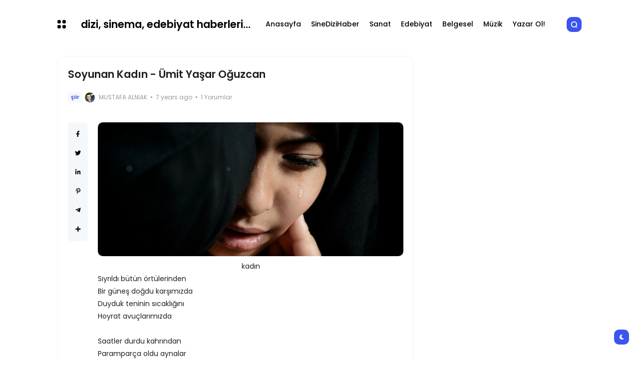

--- FILE ---
content_type: text/html; charset=UTF-8
request_url: https://haber.keyfisanat.com/2018/09/soyunan-kadn-umit-yasar-oguzcan_5.html
body_size: 32352
content:
<!DOCTYPE html>
<html class='ltr' dir='ltr' lang='tr' xmlns='http://www.w3.org/1999/xhtml' xmlns:b='http://www.google.com/2005/gml/b' xmlns:data='http://www.google.com/2005/gml/data' xmlns:expr='http://www.google.com/2005/gml/expr'>
<head>
<meta content='cRGz0aiPHkuNR2W0wgZ8D9-pt_Pij8gB66bxJhCur4c' name='google-site-verification'/>
<meta content='text/html; charset=UTF-8' http-equiv='Content-Type'/>
<meta content='width=device-width, initial-scale=1, minimum-scale=1, maximum-scale=1, user-scalable=yes' name='viewport'/>
<title>Soyunan Kadın - Ümit Yaşar Oğuzcan</title>
<link href='//fonts.gstatic.com' rel='dns-prefetch'/>
<link href='//dnjs.cloudflare.com' rel='dns-prefetch'/>
<link href='//1.bp.blogspot.com' rel='dns-prefetch'/>
<link href='//2.bp.blogspot.com' rel='dns-prefetch'/>
<link href='//3.bp.blogspot.com' rel='dns-prefetch'/>
<link href='//4.bp.blogspot.com' rel='dns-prefetch'/>
<link href='//www.blogger.com' rel='dns-prefetch'/>
<meta content='blogger' name='generator'/>
<link href='https://haber.keyfisanat.com/favicon.ico' rel='icon' type='image/x-icon'/>
<link href='https://haber.keyfisanat.com/2018/09/soyunan-kadn-umit-yasar-oguzcan_5.html' rel='canonical'/>
<meta content='Dizi sinema ve edebiyata dair yazıların yer aldığı güncel bir kültür sanat içerik blogu.' name='description'/>
<link href='https://blogger.googleusercontent.com/img/b/R29vZ2xl/AVvXsEjY5cjjdaOowsL1_0t4tEGvMS1g-HstNSn5C8iQBZ8Cks3GASPFMrIq6ihIapTCjlYdTwsJm6umvFsCCn_xJmkup8J7uEnTLWoc7tz-AgNwQ0NINVizvIkyevN4ovL0tLDGFaNp2j2BASo/w1600/kadin.jpg' rel='image_src'/>
<!-- Metadata for Open Graph protocol. See http://ogp.me/. -->
<meta content='tr' property='og:locale'/>
<meta content='article' property='og:type'/>
<meta content='Soyunan Kadın - Ümit Yaşar Oğuzcan' property='og:title'/>
<meta content='https://haber.keyfisanat.com/2018/09/soyunan-kadn-umit-yasar-oguzcan_5.html' property='og:url'/>
<meta content='Dizi sinema ve edebiyata dair yazıların yer aldığı güncel bir kültür sanat içerik blogu.' property='og:description'/>
<meta content='dizi, sinema, edebiyat haberleri...' property='og:site_name'/>
<meta content='https://blogger.googleusercontent.com/img/b/R29vZ2xl/AVvXsEjY5cjjdaOowsL1_0t4tEGvMS1g-HstNSn5C8iQBZ8Cks3GASPFMrIq6ihIapTCjlYdTwsJm6umvFsCCn_xJmkup8J7uEnTLWoc7tz-AgNwQ0NINVizvIkyevN4ovL0tLDGFaNp2j2BASo/w1600/kadin.jpg' property='og:image'/>
<meta content='https://blogger.googleusercontent.com/img/b/R29vZ2xl/AVvXsEjY5cjjdaOowsL1_0t4tEGvMS1g-HstNSn5C8iQBZ8Cks3GASPFMrIq6ihIapTCjlYdTwsJm6umvFsCCn_xJmkup8J7uEnTLWoc7tz-AgNwQ0NINVizvIkyevN4ovL0tLDGFaNp2j2BASo/w1600/kadin.jpg' name='twitter:image'/>
<meta content='summary_large_image' name='twitter:card'/>
<meta content='Soyunan Kadın - Ümit Yaşar Oğuzcan' name='twitter:title'/>
<meta content='https://haber.keyfisanat.com/2018/09/soyunan-kadn-umit-yasar-oguzcan_5.html' name='twitter:domain'/>
<meta content='Dizi sinema ve edebiyata dair yazıların yer aldığı güncel bir kültür sanat içerik blogu.' name='twitter:description'/>
<link rel="alternate" type="application/atom+xml" title="dizi, sinema, edebiyat haberleri... - Atom" href="https://haber.keyfisanat.com/feeds/posts/default" />
<link rel="alternate" type="application/rss+xml" title="dizi, sinema, edebiyat haberleri... - RSS" href="https://haber.keyfisanat.com/feeds/posts/default?alt=rss" />
<link rel="service.post" type="application/atom+xml" title="dizi, sinema, edebiyat haberleri... - Atom" href="https://www.blogger.com/feeds/4795324560861455590/posts/default" />

<link rel="alternate" type="application/atom+xml" title="dizi, sinema, edebiyat haberleri... - Atom" href="https://haber.keyfisanat.com/feeds/8648751888280828754/comments/default" />
<!-- Font Awesome Free -->
<link href='https://use.fontawesome.com/releases/v5.15.4/css/all.css' rel='stylesheet'/>
<!-- Google Font -->
<link as='style' href='https://fonts.googleapis.com/css2?family=Poppins:wght@400;500;600;700&display=swap' rel='stylesheet'/>
<!-- Theme CSS Style -->
<style id='page-skin-1' type='text/css'><!--
/*!***************************************************************
* Theme Name          : Atlas - home 2
* Theme Version       : 1.3.0
* Theme Designer      : IW Studio
* Theme Description   : Creative Magazine & News Blogger Theme
****************************************************************/
/*-- Theme Properties --*/
:root{
--body-font:normal normal 14px Poppins;
--body-bg:#ffffff none repeat fixed top center;
--body-bgc:#ffffff;
--hLogo-size:80px;
--main-color:#3d55ef;
--child-color:#1b2982;
--text-color:#202124;
--link-color:#000000;
--widget-bg:#ffffff;
--mega-bg:#f7f7f7;
--links-bg:#f5f8fa;
--quotes-bg:#2a2a2a;
--quotes-c:#ffffff;
--bquote-bg:#f5f8fa;
--check-bg:#4ab33c;
--info-bg:#1528a4;
--exclamation-bg:#dd9d16;
--error-bg:#ef0c0c;
--border-radius:10px;
--border-c:#f3f3f3;
--transition: all .3s;
--transition-2: all .4s ease;
--transform: translateX(-4%);
}
html.dark{
--body-bg:#242d4a none repeat fixed top left;
--body-bgc:#242d4a;
--main-color:#136594;
--child-color:#6010a9;
--text-color:#e7e7e7;
--link-color:#e7e7e7;
--widget-bg:#1d2239;
--mega-bg:#1d2239;
--links-bg:#252f59;
--border-c:#1d2545;
--quotes-bg:#24272a;
--bquote-bg:#1d2545;
}
html.rtl{
--body-font: normal normal 15px 'Tajawal',sans-serif;
--transform: translateX(4%);
}
/*!**********************************
* Reset
*************************************/
html {
position: relative;
-webkit-text-size-adjust: 100%;
}
a,
abbr,
acronym,
address,
applet,
b,
big,
blockquote,
body,
caption,
center,
cite,
code,
dd,
del,
dfn,
div,
dl,
dt,
em,
fieldset,
font,
form,
h1,
h2,
h3,
h4,
h5,
h6,
html,
i,
iframe,
img,
ins,
kbd,
label,
legend,
li,
object,
p,
pre,
q,
s,
samp,
small,
span,
strike,
strong,
sub,
sup,
table,
tbody,
td,
tfoot,
th,
thead,
tr,
tt,
u,
ul,
var {
padding: 0;
margin: 0;
border: 0;
outline: 0;
vertical-align: baseline;
background: 0;
text-decoration: none;
}
iframe {
border-radius: var(--border-radius);
max-width: 100%;
}
ol,
ul {
padding: 0;
list-style: none;
margin: 0;
}
u {
text-decoration: underline;
}
strike {
text-decoration: line-through;
}
pre {
white-space: pre-wrap;
}
.clear,
.clearfix {
clear: both;
}
a[style*="1em"] {
margin: 0 !important;
}
/*!**********************************
* General
***********************************/
.quickedit,
.cookie-choices-info {
display:none;
visibility:hidden;
opacity:0
}
h1,
h2,
h3,
h4,
h5,
h6 {
word-wrap: break-word;
font-weight: 600;
}
.postBody {
line-height: 1.8;
}
.postBody h1,
.postBody h2,
.postBody h3 {
margin-top: 1em;
margin-bottom: 1em;
}
.postBody ul {
list-style: disc;
}
.postBody ol {
list-style: decimal;
}
.postBody ul,
.postBody ol {
margin: 0 0 0 1.2em;
}
.rtl .postBody ul,
.rtl .postBody ol {
margin: 0 1.2em 0 0;
}
.postBody p {
margin-top: 1em;
margin-bottom: 1em;
}
li > ul,
li > ol {
margin: 0;
}
b,
strong {
font-weight: 600;
}
dfn,
cite,
em,
i {
font-style: normale;
}
abbr,
acronym {
cursor: help;
}
mark,
ins {
text-decoration: none;
}
img {
height: auto;
max-width: 100%;
border-radius: var(--border-radius);
}
button,
input,
select,
textarea {
vertical-align:baseline;
*vertical-align:middle;
border: 0;
background: 0;
}
button,
html input[type="button"],
input[type="reset"],
input[type="submit"]{
border:0;
outline:none;
cursor:pointer;
padding:0;
-webkit-appearance:button
}
input[type="checkbox"],
input[type="radio"]{
box-sizing:border-box;
padding:0
}
input[type="search"]{
-webkit-appearance:textfield;
-webkit-box-sizing:content-box;
-moz-box-sizing:content-box;
box-sizing:content-box
}
input[type="search"]::-webkit-search-decoration{
-webkit-appearance:none
}
button::-moz-focus-inner,
input::-moz-focus-inner{
border:0;
padding:0
}
input[type="text"],
input[type="email"],
input[type="password"],
input[type="search"],
input[type="url"]{
border:0;
font-size:inherit;
padding:0;
}
input[type="text"]:focus,
input[type="email"]:focus,
input[type="password"]:focus,
input[type="search"]:focus,
input[type="url"]:focus,
textarea:focus{
outline:none;
}
a {
color: var(--link-color);
text-decoration: none;
}
a:active,
a:focus,
a:hover {
color: var(--main-color);
}
*,
:after,
:before {
-webkit-box-sizing: border-box;
-moz-box-sizing: border-box;
box-sizing: border-box;
}
.fa,
.fas {
font-weight: 900;
}
.fa,
.far,
.fas {
font-family: "Font Awesome 5 Free";
}
.faStyle a:before,
.fab{
font-family:"Font Awesome 5 Brands";
}
body {
position: relative;
background: var(--body-bg);
color: var(--text-color);
font: var(--body-font);
}
body.offScroll {
overflow: hidden;
height: 100%;
}
.no-items.section,
.settings.wrapper,
.postaAds.wrapper {
opacity:0;
visibility: hidden;
display: none;
}
.ads {
text-align: center;
}
.widget-heading {
display: flex;
align-items: center;
justify-content: space-between;
}
.widget-heading > *:not(:last-child) {
margin: 0 15px 0 0;
}
.rtl .widget-heading > *:not(:last-child) {
margin: 0 0 0 15px;
}
.viewAll {
margin-inline-start: auto;
font-size: 10px;
color: #999;
}
.gridLayout .posts {
display: -ms-grid;
display: grid;
grid-gap: 20px;
-ms-grid-gap: 20px;
}
.post {
position: relative;
}
.postImage {
position: relative;
overflow: hidden;
}
.comment .hasImage,
.category .hasImage,
.post .hasImage,
.category .noImage,
.post .noImage {
display: block;
width: 100%;
height: 100%;
background-size: cover;
background-position: center;
background-repeat: no-repeat;
}
.post .hasImage {
width: 105%;
}
.postCat {
background-color: var(--links-bg);
padding: 2px 6px;
border-radius: 4px;
font-size: 11px;
font-weight: 600;
}
.postCat a {
color: var(--main-color);
}
.postSnippet {
color: #676767;
font-size: 12px;
margin-bottom: 15px;
}
.dark .postSnippet {
color: #cdcdcd;
}
.postMeta {
display: flex;
align-items: center;
font-size: 12px;
color: #999;
flex-wrap: wrap;
}
.postMeta > span {
display: flex;
align-items: center;
}
.postMeta > span:not(:last-child) {
margin: 0 5px 0 0;
}
.rtl .postMeta > span:not(:last-child) {
margin: 0 0 0 5px;
}
.postAuthor {
text-transform: uppercase;
}
.postMeta > span:not(:last-child):after {
content: '';
width: 3px;
height: 3px;
background-color: #999;
border-radius: 100px;
margin: 0 2px 0 7px;
}
.rtl .postMeta > span:not(:last-child):after {
margin: 0 7px 0 2px;
}
.postMeta > span.postCat:after {
display:none;
}
.postImage .hasImage.lazy {
transition: var(--transition-2);
-webkit-transition: var(--transition-2);
}
.postImage:hover .hasImage.lazy {
-webkit-transform: var(--transform);
transform: var(--transform);
}
.grid-1 .item-0 [data-icon="video"]:before,
.tabs-1 .item-0 [data-icon="video"]:before,
.sided-2 .item-0 [data-icon="video"]:before,
.FeaturedPost [data-icon="video"]:before {
top: 25px;
left: 25px;
right: auto;
transform: none;
}
.rtl .grid-1 .item-0 [data-icon="video"]:before,
.rtl .tabs-1 .item-0 [data-icon="video"]:before,
.rtl .sided-2 .item-0 [data-icon="video"]:before,
.rtl .FeaturedPost [data-icon="video"]:before {
right: 25px;
left: auto;
}
.slider-2 [data-icon="video"]:before {
top: 25px;
right: 25px;
transform: none;
}
.rtl .slider-2 [data-icon="video"]:before {
right: auto;
left: 25px;
}
.slider-3 .widget-content > .posts [data-icon="video"]:before {
display: none;
}
.sided-4 [data-icon="video"]:before {
top: 8px;
right: 8px;
left: auto;
transform: none;
width: 20px;
height: 20px;
border-radius: 7px;
}
.rtl .sided-4 [data-icon="video"]:before {
left: 8px;
right: auto;
}
.FeaturedPost [data-icon="video"]:before {
right: 65px;
left: auto;
}
.rtl .FeaturedPost [data-icon="video"]:before {
left: 65px;
right: auto;
}
[data-icon="video"]:before {
content: "";
position: absolute;
width: 30px;
height: 30px;
background-image: url("data:image/svg+xml,%3Csvg xmlns='http://www.w3.org/2000/svg' viewBox='0 0 20 20' stroke-linecap=' round' stroke-linejoin='round'%3E%3Cpolygon fill='none' stroke-width='6' stroke='%23000' points='6.5,5 14.5,10 6.5,15'%3E%3C/polygon%3E%3C/svg%3E");
background-color: rgb(255 255 255);
top: 50%;
right: 50%;
background-size: 50%;
background-repeat: no-repeat;
background-position: 55% center;
transform: translate(50%,-50%);
border-radius: var(--border-radius);
}
.tabsLoading.loader-1 {
position: absolute;
width: 100%;
height: 100%;
top: 0;
background-image: linear-gradient(to top left, var(--widget-bg) -30%,#0000 310%);
}
.tabContent {
position: relative;
}
/*!**********************************
* ShortCode
***********************************/
/*====== Drop Caps ======*/
.postBody a[href="#dropcap"] {
font-size: 73px;
font-weight: 500;
line-height: 62px;
float: left;
display: inline-block;
margin: 0 10px 0 0;
pointer-events: none;
cursor: default;
}
.rtl .postBody a[href="#dropcap"] {
float: right;
margin: 0 0 0 10px;
}
/*====== Links ======*/
.postBody.content a:not([class],[href="#dropcap"],[style],[imageanchor]) {
background-image: linear-gradient(to top left, var(--main-color) -2500%,#0000 300%);
}
.postBody.content a:not([class],[href="#dropcap"],[style],[imageanchor]) {
-webkit-transition: .4s;
transition: .4s;
background-position: 0 100%;
background-repeat: repeat-x;
font-weight: 600;
background-size: 4px 3px;
text-decoration: none;
-webkit-transition: background-size .2s;
transition: all .5s;
}
.postBody.content a:not([class],[href="#dropcap"],[style],[imageanchor]):hover {
background-size: 4px 50px;
}
/*====== Buttons ======*/
.postBody a.faStyle {
color: var(--main-color);
background-image: linear-gradient(to top left, var(--main-color) -2500%,#0000 300%);
padding: 10px 20px;
display: inline-block;
border-radius: 8px;
margin-bottom: 6px;
}
.postBody a.faStyle i {
margin: 0 10px 0 0;
}
.rtl .postBody a.faStyle i {
margin: 0 0 0 10px;
}
/*====== Block Quote ======*/
.postBody blockquote {
background-color: var(--bquote-bg);
border-radius: 6px;
padding: 30px 30px 30px 70px;
position: relative;
display: block;
}
.rtl .postBody blockquote {
padding: 30px 70px 30px 30px;
}
.postBody blockquote:not(.faStyle):before {
content: "\f10e";
font-family: 'Font Awesome 5 Free';
font-weight: 600;
position: absolute;
left: 30px;
}
.rtl .postBody blockquote:not(.faStyle):before {
left: auto;
right: 30px;
}
/*====== Msgs ======*/
.postBody blockquote.faStyle {
background-color: var(--main-color);
color: #fff;
padding: 15px;
display: inline-block;
border-radius: 6px;
margin: 5px 0;
}
.postBody blockquote.check {
background-color: #0000;
background-image: linear-gradient(to top left, var(--check-bg) -2500%,#0000 300%);
color: var(--check-bg);
}
.postBody blockquote.info {
background-color: #0000;
background-image: linear-gradient(to top left, var(--info-bg) -2500%,#0000 300%);
color: var(--info-bg);
}
.postBody blockquote.exclamation {
background-color: #0000;
background-image: linear-gradient(to top left, var(--exclamation-bg) -2500%,#0000 300%);
color: var(--exclamation-bg);
}
.postBody blockquote.times {
background-color: #0000;
background-image: linear-gradient(to top left, var(--error-bg) -2500%,#0000 300%);
color: var(--error-bg);
}
.postBody blockquote.faStyle i {
width: 23px;
height: 23px;
display: inline-flex;
align-items: center;
justify-content: center;
font-size: 12px;
margin: 0 10px 0 0;
}
.rtl .postBody blockquote.faStyle i {
margin: 0 0 0 10px;
}
/*!**********************************
* Header
*************************************/
.header.wrapper {
position: relative;
width: 100%;
z-index: 2;
max-width: 1080px;
margin: 0 auto;
padding-left: 15px;
padding-right: 15px;
transition: var(--transition);
}
.header.fixed {
position: fixed;
max-width: 100%;
top: 0;
background-color: var(--body-bgc);
}
.header.fixed .mainBar {
margin: 0;
}
/*====== mainBar ======*/
.mainBar {
width: 100%;
position: relative;
margin-top: 10px;
margin-bottom: 10px;
}
.mainBar .rowOne {
width: 100%;
position: relative;
}
.mainBar .rowTwo {
position: relative;
justify-content: space-between;
}
.mainBar .rowTwo,
.mainBar .rowTwo .colOne {
display: flex;
align-items: center;
width: 100%;
}
.mainBar .rowTwo .colOne > div:not(:last-child) {
margin: 0 30px 0 0;
}
.rtl .mainBar .rowTwo .colOne > div:not(:last-child) {
margin: 0 0 0 30px;
}
.mainBar .rowTwo.noMenu {
padding: 15px;
}
.mainBar .rowTwo .colTwo {
display: flex;
align-items: center;
}
.mainBar .rowTwo .colTwo > div:not(:last-child) {
margin: 0 10px 0 0;
}
.rtl .mainBar .rowTwo .colTwo > div:not(:last-child) {
margin: 0 0 0 10px;
}
/*------ topList ------*/
.mainBar .topList {
position: relative;
}
.mainBar .topList ul {
display: flex;
align-items: center;
}
.mainBar .topList .showBar {
display: none;
background-image: linear-gradient(to top left, var(--main-color) -2500%,#0000 300%);
font-size: 12px;
align-items: center;
justify-content: center;
height: 30px;
width: 30px;
border-radius: var(--border-radius);
}
.mainBar .topList li {
margin: 0 0 0 8px;
}
.rtl .mainBar .topList li {
margin: 0 8px 0 0;
}
.topList li.faStyle a {
background-image: linear-gradient(to top left, var(--main-color) -2500%,#0000 300%);
font-size: 12px;
display: flex;
align-items: center;
justify-content: center;
height: 30px;
width: 30px;
border-radius: var(--border-radius);
}
.topList li:not(.faStyle) a {
background-image: linear-gradient(to top left, var(--main-color) -2500%,#0000 300%);
font-size: 13px;
height: 30px;
white-space: nowrap;
font-weight: 500;
display: flex;
align-items: center;
justify-content: center;
border-radius: var(--border-radius);
padding: 0 10px;
}
/*------ slidePanel ------*/
.panelOpen a {
display: grid;
grid-template-columns: 1fr 1fr;
grid-gap: 3px;
}
.dark .panelOpen a:hover,
.dark .panelOpen a:focus {
color: var(--link-color);
}
.panelOpen i {
background-color: currentColor;
width: 7px;
height: 7px;
display: block;
border-radius: 3px;
}
.slidePanel {
position: fixed;
top: 0;
left: 0;
height: 100%;
width: 100%;
visibility: hidden;
z-index: 3;
}
.slidePanel.visible {
visibility: visible;
}
.slidePanel:after {
position: absolute;
content: "";
background-color: var(--links-bg);
opacity: .99;
top: 0;
bottom: 0;
left: 0;
width: 100%;
height: 100%;
cursor: pointer;
}
.panelInner {
position: fixed;
max-width: 300px;
width: 100%;
height: 100%;
top: 0;
background-color: var(--widget-bg);
z-index: 1;
transform: translate3d(-100%, 0, 0);
transition: var(--transition);
}
.rtl .panelInner {
transform: translate3d(100%, 0, 0);
}
.slidePanel.visible .panelInner {
transform: translate3d(0, 0, 0);
}
.panelHeader {
display: flex;
justify-content: space-between;
align-items: center;
height: 65px;
padding: 10px 15px;
border-bottom: 1px solid var(--border-c);
}
.panelHeader img {
display: block;
max-width: 70px;
width: 100%;
}
.panelContent {
padding: 15px;
overflow: auto;
height: calc(100% - 65px);
}
.panelContent::-webkit-scrollbar {
width: 12px;
}
.panelContent::-webkit-scrollbar-track {
background-color: var(--widget-bg);
}
.panelContent::-webkit-scrollbar-thumb {
background-color: var(--main-color);
border: 4px solid var(--widget-bg);
border-radius: 8px;
}
.panelContent .widget:not(.slider-2) {
border-radius: 6px;
margin-bottom: 25px;
display: grid;
grid-row-gap: 20px;
}
.panelContent #menu-2 > li > ul {
padding: 0 0 0 5px;
}
.rtl .panelContent #menu-2 > li > ul {
padding: 0 5px 0 0;
}
.panelContent #menu-2 > li > a {
font-weight: 500;
}
.panelContent #menu-2 li a {
padding: 5px 0;
display: inline-block;
}
.panelContent #menu-2 .hasMenu > a {
display: flex;
align-items: center;
justify-content: space-between;
}
.panelContent #menu-2 .hasMenu > a:after {
content: "\f054";
font-size: 9px;
font-weight: 600;
font-family: 'Font Awesome 5 Free';
}
.rtl .panelContent #menu-2 .hasMenu > a:after {
content: "\f053";
}
.panelContent #menu-2 .hasMenu.down > a:after {
content: "\f078";
}
.panelContent #menu-2 .subItem {
display: none;
}
.panelContent #menu-2 .hasMenu.down .subItem {
display: block;
}
.panelContent #menu-2 .subMenu li {
margin-top: 10px;
}
/*------ mainBar Logo ------*/
.mainBar .headerLogo img {
width: var(--hLogo-size);
flex: 0 0 var(--hLogo-size);
display: flex;
border-radius: 0;
}
.mainBar .headerTitle .title {
font-size: 21px;
font-weight: 600;
}
/*------ mainBar Menu ------*/
.mainMenu #menu-1 {
display: flex;
align-items: center;
flex-wrap: wrap;
}
.mainMenu #menu-1 > li:not(:last-child) {
margin: 0 20px 0 0;
}
.rtl .mainMenu #menu-1 > li:not(:last-child) {
margin: 0 0 0 20px;
}
.mainMenu #menu-1 ul li {
position: relative;
}
.mainMenu #menu-1 .subItem {
display: none;
}
.mainMenu #menu-1 > li >  a {
position: relative;
font-weight: 500;
padding: 28px 0;
display: flex;
align-items: center;
}
.dark .mainMenu #menu-1 > li > a:hover,
.dark .mainMenu #menu-1 > li > a:focus {
color: var(--link-color);
}
.mainMenu #menu-1 > li > a:before {
position: absolute;
content: "";
height: 3px;
background-color: var(--main-color);
right: 1px;
margin: 0 auto;
bottom: 0;
width: calc(100% - 1px);
transition: var(--transition-2);
transform: scaleX(0);
transform-origin: top right;
}
.dark .mainMenu #menu-1 > li > a:before {
background-color: var(--link-color);
}
.mainMenu #menu-1 > li:hover > a:before {
transform: scaleX(1);
}
.mainMenu #menu-1 > li >  a:after {
margin: 0 0 0 5px;
}
.rtl .mainMenu #menu-1 > li >  a:after {
margin: 0 5px 0 0;
}
.mainMenu #menu-1 > li > ul {
position: absolute;
visibility: hidden;
opacity: 0;
background-color: var(--body-bgc);
background-image: linear-gradient(to top left, var(--main-color) -2500%,#0000 300%);
transform: translateY(-10px);
transition: var(--transition);
pointer-events: none;
}
.mainMenu #menu-1 > li:hover > ul {
visibility: visible;
opacity: 1;
z-index: 1;
transform: translateY(0);
pointer-events: auto;
}
/*------ Sub Menu ------*/
.mainMenu .hasMenu > a:after {
content: "\f078";
font-weight: 600;
font-size: 10px;
font-family: "Font Awesome 5 Free";
}
.mainMenu .subMenu {
width: 150px;
border-radius: 6px;
}
.mainMenu #menu-1 .subMenu .subItem {
display: block;
}
.mainMenu .subMenu .subItem:not(:last-child) {
border-bottom: 1px solid #7878780d;
}
.mainMenu .subMenu .subItem a {
padding: 10px;
display: flex;
}
/*------ Mega Menu ------*/
.mainMenu .hasMega > a:after {
content: "\f078";
font-weight: 600;
font-size: 10px;
font-family: "Font Awesome 5 Free";
}
.mainMenu .megaMenu {
display: flex;
width: 100%;
left: 0;
right: 0;
overflow: hidden;
border-radius: 6px;
}
.mainMenu .megaMenu .tabsSelect {
width: 215px;
flex: 0 0 215px;
display: flex;
flex-direction: column;
padding: 15px;
background-color: var(--main-color);
border-radius: 6px;
}
.mainMenu .megaMenu .tabsSelect li:not(:last-child) {
margin-bottom: 15px;
}
.mainMenu .megaMenu .tabsSelect li {
font-weight: 500;
display: flex;
align-items: center;
justify-content: space-between;
}
.mainMenu .megaMenu .tabsSelect .active:after {
content: "\f105";
font-family: 'Font Awesome 5 Free';
font-weight: 600;
color: #fff;
}
.rtl .mainMenu .megaMenu .tabsSelect .active:after {
content: "\f104";
}
.mainMenu .megaMenu .tabsSelect a {
color: #fff;
}
.megaMenu .tabContent:not(.active) {
display: none;
}
.mainMenu .posts {
width: 100%;
display: flex;
padding: 15px;
overflow: auto;
}
.mainMenu .megaMenu > .posts .post {
min-width: 188px;
}
.mainMenu .megaMenu .tabContent .post {
flex: 0 0 186.25px;
}
.mainMenu .posts::-webkit-scrollbar {
height: 12px;
}
.mainMenu .posts::-webkit-scrollbar-track {
background-color: var(--border-c);
}
.mainMenu .posts::-webkit-scrollbar-thumb {
background-color: var(--main-color);
border: 4px solid var(--border-c);
border-radius: 8px;
}
.mainMenu .post:not(:last-child) {
margin: 0 20px 0 0;
}
.rtl .mainMenu .post:not(:last-child) {
margin: 0 0 0 20px;
}
.mainMenu .post {
width: 100%;
display: flex;
flex-direction: column;
}
.mainMenu .post > div:not(:last-child) {
margin-bottom: 15px;
}
.mainMenu .postImage {
width: 100%;
height: 175px;
border-radius: var(--border-radius);
}
.mainMenu .postTitle {
font-size: 14px;
margin-bottom: 10px;
}
.mainMenu .postCat,
.mainMenu .postAuthor {
display: none;
}
/*------ Popup Search ------*/
.searchOpen a {
color: #fff;
display: flex;
width: 30px;
height: 30px;
border-radius: var(--border-radius);
background-color: var(--main-color);
align-items: center;
justify-content: center;
}
.dark .searchOpen a:hover,
.dark .searchOpen a:focus {
color: var(--link-color);
}
.popSearch {
position: fixed;
top: 0;
left: 0;
right: 0;
bottom: 0;
background-color: var(--links-bg);
opacity: .99;
z-index: 3;
width: 100%;
height: 100%;
display: none;
}
.popSearch.visible {
display: flex;
}
.popSearch .searchInner {
margin: auto;
max-width: 600px;
position: relative;
width: 100%;
padding-left: 15px;
padding-right: 15px;
}
.popSearch form {
width: 100%;
padding: 20px 15px;
background-image: linear-gradient(to top left, var(--main-color) -2500%,#0000 300%);
font-size: 19px;
color: var(--main-color);
display: flex;
justify-content: space-between;
border-radius: 4px;
}
.popSearch button {
color: var(--main-color);
margin: 0 0 0 10px;
}
.rtl .popSearch button {
margin: 0 10px 0 0;
}
.popSearch input {
color: var(--main-color);
width: 100%;
padding: 0;
}
.popSearch input[type="text"]::placeholder {
color: var(--main-color);
}
.searchResults {
position: relative;
display: grid;
grid-gap: 20px;
width: 100%;
max-height: 405px;
overflow: auto;
border-top: 1px solid var(--mega-bg);
background-color: var(--widget-bg);
padding: 15px;
border-radius: 6px;
}
.searchResults h4 {
color: #999;
font-weight: 400;
}
.searchResults::-webkit-scrollbar {
width: 12px;
}
.searchResults::-webkit-scrollbar-track {
background-color: var(--widget-bg);
}
.searchResults::-webkit-scrollbar-thumb {
background-color: var(--main-color);
border: 4px solid var(--widget-bg);
border-radius: 8px;
}
.searchResults .postImage {
width: 70px;
height: 70px;
flex: 0 0 70px;
border-radius: var(--border-radius);
}
.searchResults .posts {
display: flex;
flex-direction: column;
}
.searchResults .post:not(:last-child) {
margin-bottom: 15px;
}
.searchResults .post {
display: flex;
align-items: center;
}
.searchResults .post > div:not(:last-child) {
margin: 0 15px 0 0;
}
.rtl .searchResults .post > div:not(:last-child) {
margin: 0 0 0 15px;
}
.searchResults .postTitle {
font-size: 14px;
margin-bottom: 5px;
}
.searchTags span {
background-color: var(--links-bg);
padding: 4px 9px;
border-radius: 4px;
font-size: 12px;
font-weight: 400;
margin: 0 5px 0 0;
}
.rtl .searchTags span {
margin: 0 0 0 5px;
}
.searchTags span.postCat a {
color: var(--link-color);
}
/*!**********************************
* Main Wrapper
*************************************/
.main.wrapper {
position: relative;
width: 100%;
display: flex;
flex-direction: column;
}
.main.wrapper > div:not(:last-child) {
margin-bottom: 40px;
}
.main.noBlock,
body:not(.Home) .main.wrapper {
margin-top: 25px;
}
.layouts {
width: 100%;
position: relative;
}
/*====== Block 1 ======*/
.main .rowOne {
width: 100%;
display: flex;
flex-direction: column;
max-width: 1080px;
margin: 0 auto;
padding-left: 15px;
padding-right: 15px;
}
.main .rowOne > div:not(:last-child) {
margin-bottom: 40px;
}
.main .rowOne .layoutOne > div:not(:last-child) {
margin-bottom: 20px;
}
/*------ Slider 1 ------*/
.slider-1 .loader-1,
[data-collect*="slider-1"] .loader-1 {
min-height: 120px;
}
.slider-1 .slide-2 .post {
display: flex;
align-items: center;
}
.slider-1 .slide-2 .post:not(.last-slide) .postDetails {
padding: 0 10px 0 0;
}
.rtl .slider-1 .slide-2 .post:not(.last-slide) .postDetails {
padding: 0 0 0 10px;
}
.slider-1 .slide-2 .post > div:not(:last-child) {
margin: 0 15px 0 0;
}
.rtl .slider-1 .slide-2 .post > div:not(:last-child) {
margin: 0 0 0 15px;
}
.slider-1 .slide-2 .postImage {
width: 72px;
height: 72px;
flex: 0 0 72px;
border-radius: var(--border-radius);
}
.slider-1 .slide-2 .postTitle {
font-size: 12px;
margin-bottom: 5px;
}
.slider-1 .slide-2 .postAuthor {
display: none;
}
/*------ Block 1 Ads ------*/
.main .rowOne .ads {
max-width: 880px;
margin: 0 auto;
position: relative;
}
/*====== Block 2 ======*/
.main .rowTwo {
width: 100%;
max-width: 1080px;
margin: 0 auto;
display: flex;
padding-left: 15px;
padding-right: 15px;
flex-wrap: wrap;
justify-content: flex-start;
-webkit-justify-content: flex-start;
}
.main .rowTwo > *:not(:last-child) {
margin: 0 3% 0 0;
}
.rtl .main .rowTwo > *:not(:last-child) {
margin: 0 0 0 3%;
}
.main .rowTwo .widget:not(.Blog,[data-type="Quotes"],.slider-2,.grid-3),
.main .rowTwo .postInner,
.main .rowTwo .blogPosts {
margin-bottom: 40px;
display: grid;
grid-row-gap: 20px;
}
.main .rowTwo .postInner.hasHead .postBody img {
display: none;
}
.main .rowTwo .widget.FeaturedPost,
.main .rowTwo .widget.AdSense,
.main .rowTwo .widget[data-type="Ads"],
.main .rowTwo .widget[data-type="Featured"] {
background-color: #0000;
padding: 0;
}
/*====== Main Sidebar wrapper ======*/
.mainSide {
width: 29%;
}
.noSide .mainBlog {
width:100%
}
.noSide .mainSide {
display:none
}
/*====== mainBlog wrapper ======*/
.mainBlog {
width: 68%;
margin: 0 auto 0 0;
}
.rtl .mainBlog {
margin: 0 0 0 auto;
}
/*====== PopularPosts ======*/
.PopularPosts:not([data-type="Ticker"]) .posts {
display: grid;
grid-gap: 20px;
}
.PopularPosts:not([data-type="Ticker"]) .post {
display: flex;
align-items: center;
}
.PopularPosts:not([data-type="Ticker"]) .post > div:not(:last-child) {
margin: 0 10px 0 0;
}
.rtl .PopularPosts:not([data-type="Ticker"]) .post > div:not(:last-child) {
margin: 0 0 0 10px;
}
.PopularPosts:not([data-type="Ticker"]) .postImage {
width: 65px;
height: 65px;
flex: 0 0 65px;
border-radius: 100px;
}
.PopularPosts:not([data-type="Ticker"]) .postTitle {
font-size: 13px;
margin-bottom: 5px;
}
/*====== FeaturedPost ======*/
.FeaturedPost .postImage {
height: 350px;
border-radius: var(--border-radius);
width: 100%;
}
.FeaturedPost .hasImage.lazy:before {
background-image: linear-gradient(180deg,rgba(0,0,0,0) 0,rgba(0,0,0,0) 45%,rgba(0,0,0,.4) 60%,#000000d9 100%);
position: absolute;
content: '';
width: 100%;
height: 100%;
left: 0;
top: 0;
right: 0;
}
.FeaturedPost .postImage a:after {
content: "";
position: absolute;
width: 30px;
height: 30px;
background-image: url("data:image/svg+xml,%3Csvg xmlns='http://www.w3.org/2000/svg' viewBox='0 0 24 24' fill='%23fff'%3E%3Cpath d='M18.7167969,12.5253906c-0.7381592-1.3974609-1.8897705-2.5983887-3.2472534-3.4315186L15.0595703,5.925293 C16.2315674,5.0093994,17,3.5991821,17,2c0-1.3740234-2.5917969-2-5-2S7,0.6259766,7,2 c0,1.5993042,0.7684937,3.0095825,1.9406738,3.9254761L8.52948,9.0947876 c-1.3568726,0.8323975-2.5081177,2.0325317-3.2462769,3.430603c-0.3154297,0.5961914-0.3701172,1.3217773-0.1513672,1.9897461 c0.2001953,0.6108398,0.6162109,1.1064453,1.1401367,1.3603516c1.5718994,0.762146,3.3653564,1.0270386,4.8193359,1.098938 l0.409668,6.5568237C11.5175781,23.7949219,11.7358398,24,12,24s0.4824219-0.2050781,0.4990234-0.46875l0.409668-6.5568237 c1.4539795-0.0718994,3.2473755-0.336731,4.8188477-1.0984497c0.5244141-0.2543945,0.9404297-0.75,1.140625-1.3608398 C19.0869141,13.847168,19.0322266,13.121582,18.7167969,12.5253906z'%3E%3C/path%3E%3C/svg%3E");
background-color: var(--main-color);
background-size: 55%;
background-repeat: no-repeat;
background-position: center;
border-radius: var(--border-radius);
top: 25px;
right: 25px;
}
.FeaturedPost .postDetails {
position: absolute;
bottom: 0;
padding: 30px;
left: 0;
right: 0;
transition: var(--transition);
}
.FeaturedPost .post:hover .postDetails {
bottom: 10px;
}
.FeaturedPost .postTitle {
margin-top: 15px;
margin-bottom: 15px;
font-size: 19px;
}
.FeaturedPost .postTitle a {
color: #fff;
}
.FeaturedPost .postMeta {
color: #f9f9f9;
}
/*====== LinkList ======*/
.PageList ul,
.LinkList:not([data-type="Icons"],[data-type="Quotes"],[data-type="Nav"]) ul:not(.noDir) {
display: flex;
flex-direction: column;
flex-wrap: wrap;
}
.PageList li:not(:last-child),
.LinkList:not([data-type="Icons"],[data-type="Quotes"],[data-type="Nav"]) ul:not(.noDir) li:not(:last-child,.subItem) {
margin-bottom:10px;
}
/*------ Icons ------*/
.LinkList[data-type="Icons"] ul {
display: grid;
grid-template-columns: 1fr;
grid-gap: 15px;
}
.LinkList[data-type="Icons"] li {
background-color: var(--child-color);
border-radius: var(--border-radius);
}
.LinkList[data-type="Icons"] li a {
display: flex;
align-items: center;
color: #fff;
}
.LinkList[data-type="Icons"] li a:before {
display: inline-flex;
align-items: center;
padding: 15px 12px;
}
.LinkList[data-type="Icons"] .hasCount {
position: relative;
font-size: 12px;
font-weight: 500;
margin: 0 0 0 auto;
padding: 15px 12px;
}
.rtl .LinkList[data-type="Icons"] .hasCount {
margin: 0 auto 0 0;
}
.LinkList[data-type="Icons"] .hasCount:before {
content: '';
position: absolute;
width: 1px;
height: 100%;
background-color: #ffffff26;
left: 0;
top: 0;
}
.rtl .LinkList[data-type="Icons"] .hasCount:before {
left: auto;
right: 0;
}
/*------ Quotes ------*/
.LinkList[data-type="Quotes"] {
display: block;
background-image: linear-gradient(to top left, var(--main-color) -2500%,#0000 300%);
margin-bottom: 40px;
border-radius: var(--border-radius);
overflow: hidden;
}
.LinkList[data-type="Quotes"] .widget-heading {
padding: 20px;
}
.LinkList[data-type="Quotes"] .quote {
padding: 20px;
}
.LinkList[data-type="Quotes"] ul:not(.slick-slider) > .quote:not(.item-0) {
display: none;
}
.LinkList[data-type="Quotes"] .quote p {
padding-bottom: 10px;
display: flex;
font-size: 13px;
}
.LinkList[data-type="Quotes"] .quote span {
font-size: 12px;
text-align: end;
display: block;
font-style: italic;
padding: 4px;
}
.LinkList[data-type="Quotes"] .quote p:before {
content: '\f10d';
font-family: 'Font Awesome 5 Free';
font-weight: 600;
font-size: 25px;
color: var(--main-color);
}
.LinkList[data-type="Quotes"] .quote p:before {
margin: 0 15px 0 0;
}
.rtl .LinkList[data-type="Quotes"] .quote p:before {
margin: 0 0 0 15px;
}
.LinkList[data-type="Quotes"] .slick-arrow {
position: absolute;
top: -45px;
right: 20px;
display: none;
border-radius: var(--border-radius);
background-color: #fff;
width: 2em;
height: 2em;
align-items: center;
justify-content: center;
}
.rtl .LinkList[data-type="Quotes"] .slick-arrow {
right: auto;
left: 20px;
}
.LinkList[data-type="Quotes"] .widget-heading + .widget-content .slick-arrow {
display: flex;
}
.LinkList[data-type="Quotes"] .slick-prev {
right: 55px;
}
.rtl .LinkList[data-type="Quotes"] .slick-prev {
right: auto;
left: 55px;
}
.LinkList[data-type="Quotes"] .slick-arrow svg {
height: 10px;
}
.rtl .LinkList[data-type="Quotes"] .slick-next svg,
.LinkList[data-type="Quotes"] .slick-prev svg {
transform: scaleX(-1);
}
.rtl .LinkList[data-type="Quotes"] .slick-prev svg {
transform: none;
}
.LinkList[data-type="Quotes"] .slick-disabled {
opacity: .5;
}
.quote-slider-progress {
display: flex;
background: #00000005;
border-radius: var(--border-radius);
margin: 2px;
}
.quote-slider-progress-bar {
background-color: var(--main-color);
height: 5px;
transition: width 400ms ease;
border-radius: var(--border-radius);
width: 0;
}
/*====== Label ======*/
.listLabel ul {
display: flex;
flex-wrap: wrap;
flex-direction: column;
}
.listLabel li:not(:last-child) {
margin-bottom: 10px;
}
.listLabel li a {
display: inline-flex;
flex-wrap: wrap;
align-items: center;
}
.listLabel .labelCount {
background-color: var(--links-bg);
min-width: 20px;
height: 20px;
padding-left: 4px;
padding-right: 4px;
display: flex;
align-items: center;
justify-content: center;
font-size: 11px;
border-radius: 4px;
margin: 0 10px 0 0;
}
.rtl .listLabel .labelCount {
margin: 0 0 0 10px;
}
.cloudLabel ul {
display: flex;
flex-wrap: wrap;
}
.cloudLabel li {
margin: 0 4px 4px 0;
}
.rtl .cloudLabel li {
margin: 0 0 4px 4px;
}
.cloudLabel li a {
background-color: var(--child-color);
color: #fff;
padding: 4px 8px;
border-radius: 4px;
font-size: 13px;
display: block;
}
/*------ Featured ------*/
.featuredLabel {
display: grid;
grid-template-columns: 1fr;
grid-gap: 15px;
align-items: start;
}
.layouts .featuredLabel {
grid-template-columns: 1fr 1fr 1fr;
grid-gap: 20px;
}
.featuredLabel .category {
position: relative;
border-radius: var(--border-radius);
overflow: hidden;
}
.featuredLabel .category .catImage {
width: 100%;
height: 100%;
position: absolute;
}
.featuredLabel .category a {
color: #fff;
word-break: break-all;
}
.featuredLabel .category .hasImage.lazy:before {
content: '';
position: absolute;
left: 0;
bottom: 0;
right: 0;
width: 100%;
height: 100%;
background-image: linear-gradient(to top left, #000000b3 -30%,#0000 310%);
}
.featuredLabel .category .catDetails {
padding: 25px 20px;
display: flex;
align-items: center;
justify-content: space-between;
}
.featuredLabel .catName {
position: relative;
}
.featuredLabel .catCount {
position: relative;
background-color: #ffffff4a;
width: 25px;
height: 25px;
flex: none;
padding-left: 5px;
padding-right: 5px;
font-weight: 500;
color: #fff;
font-size: 12px;
display: flex;
align-items: center;
justify-content: center;
border-radius: 8px;
}
/*====== multiplePosts ======*/
.multiplePosts {
display: grid;
grid-gap: 20px;
grid-template-columns: 1fr 1fr;
}
.multiplePosts .post > div:not(:last-child) {
margin: 0 0 15px 0;
}
.multiplePosts .postImage {
width: 100%;
height: 320px;
border-radius: var(--border-radius);
}
.multiplePosts .postTitle {
font-size: 19px;
margin-top: 15px;
margin-bottom: 15px;
}
.multiplePosts .postRead a {
color: var(--main-color);
font-weight: 500;
}
/*------ Load More Button ------*/
.blogPager.noPosts,
.blogPager .noMore,
.blogPager .loading {
display: none;
}
.blogPager .noMore.visible {
display: block;
}
.blogPager .loadMore,
.blogPager .loading.visible {
padding: 12px 20px;
display: flex;
border-radius: var(--border-radius);
justify-content: center;
border: 1px solid var(--border-c);
}
/*====== singlePost ======*/
.singlePost .postHeader {
position: relative;
display: flex;
flex-direction: column;
border-radius: var(--border-radius) var(--border-radius) 0 0;
border: 1px solid var(--border-c);
padding: 20px;
border-bottom: 0;
}
.singlePost .postHeader > *:not(:last-child) {
margin-bottom: 20px;
}
.singlePost .postHeader .authorImage {
width: 20px;
height: 20px;
flex: 0 0 20px;
margin: 0 8px 0 0;
border-radius: 100px;
overflow: hidden;
position: relative;
}
.rtl .singlePost .postHeader .authorImage {
margin: 0 0 0 8px;
}
.singlePost .postHeader .authorImage .noImage {
display: flex;
text-transform: uppercase;
font-size: 8px;
justify-content: center;
color: #000000a6;
align-items: center;
background-image: linear-gradient(to top left, var(--main-color) -600%,#0000 300%);
}
.singlePost .postDesc {
position: absolute;
padding: 30px;
bottom: 0;
left: 0;
right: 0;
}
.singlePost .postHeader .postImage {
width: 100%;
height: 350px;
margin-bottom: 0;
}
.singlePost .postHeader.hasImage {
padding: 0;
overflow: hidden;
width: 100%;
border-bottom: 0;
border-radius: var(--border-radius);
margin-bottom: 20px;
}
.singlePost .postHeader > .postDesc > *:not(:last-child) {
margin-bottom: 20px;
}
.singlePost .postHeader .postImage .hasImage.lazy:before {
background-image: linear-gradient(
180deg,rgba(0,0,0,0) 0,rgba(0,0,0,0) 45%,rgb(0 0 0 / 27%) 60%,#000000d9 100%);
position: absolute;
content: '';
width: 100%;
height: 100%;
left: 0;
top: 0;
right: 0;
}
.singlePost .postDesc .postCat {
display: inline-block;
}
.singlePost .postDesc .postTitle {
color: #fff;
}
.singlePost .postDesc .postMeta {
color: #f9f9f9;
}
/*------ Breadcrumbs ------*/
#breadcrumb {
margin-bottom: 20px;
font-size: 12px;
color: #999;
}
#breadcrumb a {
color: #999;
}
/*------ Post inner ------*/
.postInner .flexLayout {
width: 100%;
}
.afterAd .widget {
margin-bottom: 0;
margin-top: 25px;
}
@media screen and (min-width: 640px) {
.main .rowTwo .postInner {
display: flex;
flex-direction: row-reverse;
border-radius: 0 0 var(--border-radius) var(--border-radius);
border: 1px solid var(--border-c);
padding: 20px;
border-top: 0;
}
.main .rowTwo .postInner.hasHead {
border-radius:  var(--border-radius);
}
.main .rowTwo .postInner > div:not(:last-child) {
margin: 0 0 0 20px;
}
.rtl .main .rowTwo .postInner > div:not(:last-child) {
margin: 0 20px 0 0;
}
/*------ Post share ------*/
.postShare {
width: 40px;
flex: 0 0 40px;
}
.shareButtons {
display: flex;
flex-direction: column;
font-size: 12px;
align-items: center;
background-color: var(--links-bg);
padding: 15px;
border-radius: 6px;
}
.shareButtons li:not(:last-child) {
margin-bottom: 20px;
}
.shareButtons span {
display: none;
}
}
.shareButtons li:not(.visible) {
display: none;
}
/*------ Related Posts ------*/
.relatedPosts .posts {
-ms-grid-columns: 1fr 1fr 1fr;
grid-template-columns: repeat(3,1fr);
}
.relatedPosts .post {
display: flex;
flex-direction: column;
}
.relatedPosts .post > div:not(:last-child) {
margin-bottom: 15px;
}
.relatedPosts .postImage {
width: 100%;
height: 195px;
border-radius: var(--border-radius);
}
.relatedPosts .postTitle {
font-size: 14px;
margin-top: 10px;
margin-bottom: 10px;
}
/*------ Post Tags ------*/
.postLabels {
margin-top: 25px;
}
.postLabels .labelName {
display: inline-block;
padding: 1px 7px;
font-size: 12px;
border-radius: 4px;
border: 1px solid var(--border-c);
}
.postLabels .labelName:before {
content: "# ";
font-family: 'Font Awesome 5 Free';
}
/*------ Post Comments widget ------*/
.postComments .comments {
display: none;
}
.postComments.visible .comments {
display: block;
}
.postComments .commentsToggle a {
display: block;
text-align: center;
background-color: var(--main-color);
color: #fff;
border-radius: 6px;
padding: 15px 0;
margin-bottom: 25px;
}
.postComments .commentsToggle a:after {
content: "\f078";
font-weight: 600;
font-size: 10px;
font-family: "Font Awesome 5 Free";
}
.postComments.visible .commentsToggle a:after {
content: "\f077";
}
#comments .widget-heading {
margin-bottom: 20px;
}
#comments .comments-content ol > li.comment > .avatar-image-container {
margin: 20px 20px 0 20px;
}
#comments .avatar-image-container {
float: left;
border-radius: 100px;
overflow: hidden;
width: 40px;
height: 40px;
margin: 0 20px 0 0;
}
.rtl #comments .avatar-image-container {
float: right;
margin: 0 0 0 20px;
}
#comments .avatar-image-container img {
width: 100%;
height: 100%;
background-color: var(--widget-bg);
background-size: 100%;
background-position: center;
background-repeat: no-repeat;
}
#comments .comments-content ol > li.comment > .comment-block {
position: relative;
padding: 20px;
}
#comments .comment-block .comment-header {
margin-right: 50px;
}
#comments .comments-content .user a {
font-style: normal;
font-weight: 600;
text-transform: uppercase;
margin-left: 15px;
display: block;
font-size: 13px;
}
#comments .datetime a {
color: #999;
font-size: 12px;
}
#comments .comments-content ol > li.comment {
margin-bottom: 20px;
overflow: hidden;
border: 1px solid #0000000d;
border-radius: 6px;
}
#comments .comments-content ol > li.comment > .comment-replies > .comment-thread:not(.hidden) {
padding: 20px 0;
}
#comments .comments-content ol > li.comment > .comment-replybox-single {
padding: 0 20px;
}
#comments .comment-block .comment-content {
margin: 10px 0 10px 60px;
font-size: 85%;
font-weight: 500;
}
.rtl #comments .comment-block .comment-content {
margin: 10px 60px 10px 0;
}
#comments .comment-actions a {
font-size: 10px;
margin: 0 0 0 60px;
font-weight: 500;
color: var(--main-color);
}
.rtl #comments .comment-actions a {
margin: 0 60px 0 0;
}
#comments .comment-reply {
font-size: 12px;
font-weight: 500;
}
#comments .comment-replies .comment {
padding-left: 5%;
}
#emo-box, #hide-emo,
.comment-form p,
.comment_author_flag,
.continue,
.loadmore,
span.thread-toggle {
display: none;
}
#top-continue {
display: block;
}
.noAvatar {
width: 100%;
display: flex;
text-transform: uppercase;
font-size: 14px;
justify-content: center;
color: #00000054;
font-weight: 700;
align-items: center;
height: 100%;
background-image: linear-gradient(to top left, var(--main-color) -600%,#0000 300%);
}
#comments .comment-actions .item-control {
display: none;
}
/*------ Tabs 1 ------*/
.main .rowTwo .widget.tabs-1 {
background-color: #0000;
padding: 0;
}
.layouts .tabsSelect {
display: flex;
flex-wrap: wrap;
margin: 0 0 0 auto;
}
.rtl .layouts .tabsSelect {
margin: 0 auto 0 0;
}
.layouts .tabs-1 > .tabsSelect {
margin: 0 auto 0 0;
}
.rtl .layouts .tabs-1 > .tabsSelect {
margin: 0 0 0 auto;
}
.layouts .tabsSelect li:not(:last-child) {
margin: 0 10px 0 0;
}
.rtl .layouts .tabsSelect li:not(:last-child) {
margin: 0 0 0 10px;
}
.layouts .tabsSelect a {
font-size: 13px;
font-weight: 400;
color: #999;
background-image: linear-gradient(to top left, var(--main-color) -2500%,#0000 300%);
padding: 4px 11px;
display: block;
border-radius: 6px;
}
.layouts .tabsSelect .active a {
color: #fff;
background-color: var(--main-color);
font-weight: 600;
}
.tabs-1 .tabContent:not(.active) {
display: none;
}
.tabs-1 .posts {
-ms-grid-columns: 1fr;
grid-template-columns: repeat(1,1fr);
}
.tabs-1 .wrpBlock {
display: -ms-grid;
display: grid;
grid-gap: 20px;
-ms-grid-gap: 20px;
grid-template-columns: 1fr 1fr 1fr;
}
.tabs-1 .item-0 {
height: 410px;
}
.tabs-1 .postImage {
border-radius: var(--border-radius);
}
.tabs-1 .wrpBlock .postImage {
width: 100%;
height: 250px;
}
.tabs-1 .item-0 .hasImage.lazy:before,
.tabs-1 .wrpBlock .hasImage.lazy:before {
background-image: linear-gradient(180deg,rgba(0,0,0,0) 0,rgba(0,0,0,0) 45%,rgba(0,0,0,.4) 60%,#000000d9 100%);
position: absolute;
content: '';
width: 100%;
height: 100%;
left: 0;
top: 0;
right: 0;
}
.tabs-1 .wrpBlock .postTitle {
margin-bottom: 10px;
font-size: 14px;
margin-top: 10px;
}
.tabs-1 .item-0 .postDetails {
position: absolute;
bottom: 0;
left: 0;
right: 0;
padding: 30px;
transition: var(--transition);
}
.tabs-1 .wrpBlock .postDetails {
padding: 20px;
background-color: var(--links-bg);
border-radius: var(--border-radius);
}
.tabs-1 .item-0:hover .postDetails {
bottom: 10px;
}
.tabs-1 .item-0 .postImage {
width: 100%;
height: 100%;
}
.tabs-1 .item-0 .postTitle {
margin-top: 15px;
margin-bottom: 15px;
font-size: 24px;
}
.tabs-1 .item-0 .postTitle a {
color: #fff;
}
.tabs-1 .item-0 .postMeta {
color: #f9f9f9;
}
.tabs-1 .wrpBlock .postAuthor {
display: none;
}
/*------ Sided 1 ------*/
.sided-1 .post {
display: flex;
}
.sided-1 .postImage {
width: 72px;
height: 72px;
flex: 0 0 72px;
border-radius: var(--border-radius);
margin: 0 10px 0 0;
}
.rtl .sided-1 .postImage {
margin: 0 0 0 10px;
}
.sided-1 .postTitle {
font-size: 13px;
margin-bottom: 10px;
}
.sided-1 .postCat,
.sided-1 .postAuthor {
display: none;
}
/*------ Sided 2 ------*/
.main .rowTwo .widget.sided-2 {
padding: 0;
background-color: #0000;
}
.sided-2 .post:not(.item-0) {
display: flex;
}
.sided-2 .wrpBlock {
display: -ms-grid;
display: grid;
grid-gap: 20px;
-ms-grid-gap: 20px;
}
.sided-2 .item-0 .postImage {
width: 100%;
height: 300px;
border-radius: var(--border-radius);
}
.sided-2 .post:not(.item-0) .postImage {
width: 72px;
height: 72px;
flex: 0 0 72px;
border-radius: var(--border-radius);
margin: 0 10px 0 0;
}
.rtl .sided-2 .post:not(.item-0) .postImage {
margin: 0 0 0 10px;
}
.sided-2 .item-0 .hasImage.lazy:before {
background-image: linear-gradient(180deg ,rgba(0,0,0,0) 0,rgba(0,0,0,0) 45%,rgba(0,0,0,.4) 60%,#000000d9 100%);
position: absolute;
content: '';
width: 100%;
height: 100%;
left: 0;
top: 0;
right: 0;
}
.sided-2 .item-0 .postDetails {
position: absolute;
bottom: 0;
left: 0;
right: 0;
padding: 25px;
transition: var(--transition);
}
.sided-2 .item-0:hover .postDetails {
bottom: 10px;
}
.sided-2 .item-0 .postTitle {
font-size: 17px;
margin-top: 15px;
margin-bottom: 15px;
}
.sided-2 .post:not(.item-0) .postTitle {
font-size: 13px;
margin-top: 10px;
margin-bottom: 10px;
}
.sided-2 .item-0 .postTitle a {
color: #fff;
}
.sided-2 .item-0 .postMeta {
color: #f9f9f9;
}
.sided-2 .post:not(.item-0) .postCat,
.sided-2 .postAuthor {
display: none;
}
/*------ Sided 3 ------*/
.main .rowTwo .widget.sided-3 .posts {
padding: 20px;
border-radius: var(--border-radius);
border: 1px solid var(--border-c);
}
.sided-3 .posts {
counter-reset: count;
}
.sided-3 .post {
display: flex;
}
.sided-3 .postCat,
.sided-3 .postAuthor {
display: none;
}
.sided-3 .postTitle {
font-size: 13px;
margin-bottom: 10px;
}
.sided-3 .post:before {
content: '0' counter(count);
counter-increment: count;
font-weight: 700;
font-size: 19px;
margin: 0 15px 0 0;
opacity: .2;
}
.rtl .sided-3 .post:before {
margin: 0 0 0 15px;
}
/*------ Sided 4 ------*/
.main .rowTwo .widget.sided-4 {
padding: 0;
background-color: #0000;
}
.sided-4 .postImage {
position: absolute;
width: 100%;
height: 100%;
bottom: 0;
left: 0;
right: 0;
border-radius: var(--border-radius);
}
.sided-4 .hasImage.lazy:before {
background-image: linear-gradient(180deg ,rgba(0,0,0,0) 0,rgba(0,0,0,0) 45%,rgba(0,0,0,.4) 60%,#000000d9 100%);
position: absolute;
content: '';
width: 100%;
height: 100%;
left: 0;
top: 0;
right: 0;
}
.sided-4 .postDetails {
padding: 25px;
}
.sided-4 .postCat {
position: relative;
}
.sided-4 .postTitle {
position: relative;
font-size: 15px;
margin-top: 10px;
}
.sided-4 .postTitle a {
color: #fff;
}
.sided-4 .postMeta {
display: none;
}
/*------ Grid 1 ------*/
.grid-1 .posts {
grid-template-columns: 1fr 1fr 1fr;
}
.grid-1 .postImage {
width: 100%;
height: 100%;
border-radius: var(--border-radius);
}
.grid-1 .item-0 {
height: 463px;
grid-row: span 3;
grid-column: span 2;
}
.grid-1 .item-0 .postDetails {
position: absolute;
bottom: 0;
left: 0;
right: 0;
padding: 30px;
transition: var(--transition);
}
.grid-1 .item-0 .postTitle {
font-size: 19px;
margin-top: 15px;
margin-bottom: 15px;
}
.grid-1 .item-0 .postTitle a {
color: #fff;
}
.grid-1 .item-0 .postMeta {
color: #f9f9f9;
}
.grid-1 .postAuthor {
display: none;
}
.grid-1 .item-0:hover .postDetails {
bottom: 10px;
}
.grid-1 .item-0 .hasImage.lazy:before {
background-image: linear-gradient(180deg,rgba(0,0,0,0) 0,rgba(0,0,0,0) 45%,rgba(0,0,0,.4) 60%,#000000d9 100%);
position: absolute;
content: '';
width: 100%;
height: 100%;
left: 0;
top: 0;
right: 0;
}
.grid-1 .post:not(.item-0) .postTitle {
font-size: 14px;
margin-top: 10px;
margin-bottom: 10px;
}
.grid-1 .post:not(.item-0) .postDetails {
padding: 20px;
background-color: var(--links-bg);
border-radius: var(--border-radius);
}
/*------ Grid 2 ------*/
.grid-2 .posts {
grid-template-columns: 1fr 1fr;
}
.grid-2 .post:not(.item-0,.item-1) {
display: flex;
}
.grid-2 .item-0 .postImage,
.grid-2 .item-1 .postImage {
width: 100%;
height: 300px;
margin-bottom: 15px;
border-radius: var(--border-radius);
}
.grid-2 .post:not(.item-0,.item-1) .postImage {
width: 90px;
height: 90px;
flex: 0 0 90px;
border-radius: var(--border-radius);
}
.grid-2 .post:not(.item-0,.item-1) > div:not(:last-child) {
margin: 0 15px 0 0;
}
.rtl .grid-2 .post:not(.item-0,.item-1) > div:not(:last-child) {
margin: 0 0 0 15px;
}
.grid-2 .item-0 .postTitle,
.grid-2 .item-1 .postTitle {
margin-bottom: 15px;
margin-top: 15px;
font-size: 17px;
}
.grid-2 .post:not(.item-0,.item-1) .postTitle {
margin-bottom: 10px;
font-size: 14px;
}
.grid-2 .post:not(.item-0,.item-1) .postCat,
.grid-2 .post:not(.item-0,.item-1) .postAuthor {
display: none;
}
/*------ Grid 3 ------*/
.grid-3 {
margin-bottom: 40px;
}
.grid-3 > *:not(:last-child) {
margin-bottom: 20px;
}
.grid-3 .slick-slide {
margin: 0 20px 0 0;
}
.rtl .grid-3 .slick-slide {
margin: 0 0 0 20px;
}
.grid-3 .slick-list {
margin: 0 -20px 0 0;
}
.rtl .grid-3 .slick-list {
margin: 0 0 0 -20px;
}
.grid-3 .postImage {
width: 100%;
height: 210px;
margin-bottom: 15px;
border-radius: var(--border-radius);
}
.grid-3 .postTitle {
font-size: 14px;
margin-top: 10px;
margin-bottom: 10px;
}
.grid-3 .postAuthor {
display: none;
}
.grid-3 .slick-arrow {
border-radius: var(--border-radius);
background-image: linear-gradient(to top left, var(--main-color) -2500%,#0000 300%);
fill: #999;
display: flex;
width: 2em;
height: 2em;
align-items: center;
justify-content: center;
margin: 0 0 0 5px;
}
.grid-3 .slick-arrow svg {
height: 10px;
}
.grid-3 .slideArrows {
display: flex;
}
.rtl .grid-3 .slick-arrow {
margin: 0 5px 0 0;
}
.rtl .grid-3 .slick-next svg,
.grid-3 .slick-prev svg {
transform: scaleX(-1);
}
.rtl .grid-3 .slick-prev svg {
transform: none;
}
.grid-3 .slick-arrow:not(.slick-disabled) {
background-color: var(--main-color);
fill: #fff;
}
/*------ Slider 2 ------*/
.main .rowTwo .widget.slider-2 {
margin-bottom: 40px;
}
.panelContent .slider-2 {
margin-bottom: 25px;
}
.footer.wrapper .footerCol .widget.slider-2,
.footer.wrapper .footerCols .widget.slider-2 {
width: 100%;
position: relative;
padding: 30px;
}
.slider-2 > *:not(:last-child) {
margin-bottom: 20px;
}
.slider-2 .postImage {
height: 350px;
width: 100%;
border-radius: var(--border-radius);
}
.slider-2 .hasImage.lazy:before {
background-image: linear-gradient(180deg,rgba(0,0,0,0) 0,rgba(0,0,0,0) 45%,rgba(0,0,0,.4) 60%,#000000d9 100%);
position: absolute;
content: '';
width: 100%;
height: 100%;
left: 0;
top: 0;
right: 0;
}
.slider-2 .postDetails {
position: absolute;
bottom: 0;
left: 0;
right: 0;
padding: 30px;
transition: var(--transition);
}
.slider-2 .post:hover .postDetails {
bottom: 10px;
}
.slider-2 .postTitle a {
color: #fff;
}
.slider-2 .postTitle {
margin-top: 15px;
margin-bottom: 15px;
font-size: 19px;
}
.slider-2 .postMeta {
color: #f9f9f9;
}
.slider-2 .postAuthor {
display: none;
}
.slider-2 .slick-dots button {
font-size: 0;
}
.slider-2 .slick-dots button:before {
content: '';
width: 8px;
height: 8px;
background-color: #ffffff;
display: block;
border-radius: 50%;
opacity: .5;
transition: transform .2s linear;
}
.slider-2 .slick-dots {
position: absolute;
top: 30px;
left: 30px;
display: flex;
}
.rtl .slider-2 .slick-dots {
left: auto;
right: 30px;
}
.slider-2 .slick-dots li {
margin: 3px;
}
.slider-2 .slick-dots .slick-active button:before {
opacity: 1;
transform: scale(1.4);
}
/*------ Slider 3 ------*/
.main .rowOne .widget.slider-3 {
position: relative;
display: block;
}
.slider-3 .navFor .slick-slide {
margin-bottom: 20px;
}
.slider-3 .navFor .slick-list {
margin-bottom: -20px;
}
.slider-3 .posts {
overflow: hidden;
}
.slider-3 > .widget-content > .posts .postImage {
width: 100%;
height: 500px;
border-radius: var(--border-radius);
}
.slider-3 > .widget-content > .posts :hover .hasImage.lazy {
transform: none;
}
.slider-3 > .widget-content > .posts .postImage .hasImage.lazy:before {
background-color: #0000005c;
position: absolute;
content: '';
width: 100%;
height: 100%;
left: 0;
top: 0;
right: 0;
}
.slider-3 > .widget-content > .posts .postDetails {
position: absolute;
max-width: 60%;
top: 0;
left: 0;
right: 0;
padding: 55px 30px;
transition: var(--transition);
}
.slider-3 .navFor {
position: absolute;
display: flex;
width: 135px;
top: 0;
bottom: 0;
right: 0;
padding: 30px;
transition: var(--transition);
align-items: center;
border-left: 1px solid #ffffff26;
}
.rtl .slider-3 .navFor {
right: auto;
left: 0;
border-right: 1px solid #ffffff26;
border-left: 0;
}
.slider-3 .navFor .postImage {
width: 72px;
height: 72px;
flex: 0 0 72px;
border-radius: 100px;
pointer-events: none;
}
.slider-3 .navFor .post.slick-current .postImage:before {
content: "";
position: absolute;
left: 0;
right: 0;
top: 0;
bottom: 0;
border: 3px solid rgb(255 255 255 / 28%);
border-radius: 50%;
}
.slider-3 .navFor .postDetails {
display: none;
}
.slider-3 .navFor .post {
display: flex;
align-items: center;
cursor: pointer;
}
.slider-3 .navFor .post > div:not(:last-child) {
margin: 0 15px 0 0;
}
.rtl .slider-3 .navFor .post > div:not(:last-child) {
margin: 0 0 0 15px;
}
.slider-3 .navFor .postCat {
display: none;
}
.slider-3 > .widget-content > .posts .postTitle {
margin-bottom: 15px;
margin-top: 15px;
font-size: 34px;
}
.slider-3 .navFor .postTitle {
margin-bottom: 10px;
font-size: 14px;
}
.slider-3 .postTitle a {
color: #fff
}
.slider-3 .postMeta {
color: #f9f9f9
}
.slider-3 .navFor .postAuthor {
display: none;
}
.slider-3 .widget-content > .posts .slick-arrow {
position: absolute;
display: flex;
left: 30px;
bottom: 45px;
border-radius: var(--border-radius);
background-color: white;
width: 2em;
height: 2em;
align-items: center;
justify-content: center;
z-index: 1;
}
.rtl .slider-3 .widget-content > .posts .slick-arrow {
left: auto;
right: 30px;
}
.slider-3 .widget-content > .posts .slick-disabled {
opacity: .5;
}
.slider-3 .widget-content > .posts .slick-arrow svg {
height: 10px;
}
.slider-3 .widget-content > .posts .slick-next {
left: 65px;
}
.rtl .slider-3 .widget-content > .posts .slick-next {
left: auto;
right: 65px;
}
.rtl .slider-3 .widget-content > .posts .slick-next svg,
.slider-3 .widget-content > .posts .slick-prev svg {
transform: scaleX(-1);
}
.rtl .slider-3 .widget-content > .posts .slick-prev svg {
transform: none;
}
.circle-bg {
fill: rgba(255, 255, 255, 0);
stroke: rgba(0, 0, 0, 0.05);
stroke-width: 2;
stroke-linecap: butt;
}
.circle-go {
fill: rgba(255, 255, 255, 0);
stroke: rgb(255 255 255);
stroke-width: 2;
stroke-linecap: round;
animation: progress 13s;
stroke-dasharray: 360px;
stroke-dashoffset: 360;
}
@keyframes progress {
from {
stroke-dashoffset: 360;
}
to {
stroke-dashoffset: 0;
}
}
/*!**********************************
* Widgets
*************************************/
/*------ Featured Comments ------*/
.gridLayout .comments {
display: grid;
grid-gap: 20px;
padding: 20px;
border-radius: var(--border-radius);
border: 1px solid var(--border-c);
}
.gridLayout .comments .comment {
display: grid;
grid-template-columns: 50px 1fr;
grid-column-gap: 10px;
}
.gridLayout .comments .commentImage {
width: 50px;
height: 50px;
position: relative;
overflow: hidden;
border-radius: 100px;
grid-row: span 2;
}
.gridLayout .commentImage .noImage {
width: 100%;
display: flex;
text-transform: uppercase;
font-size: 16px;
justify-content: center;
color: var(--main-color);
font-weight: 700;
align-items: center;
height: 100%;
background-color: var(--body-bgc);
background-image: linear-gradient(to top left, var(--main-color) -2500%,#0000 300%);
}
.gridLayout .comments .commentAuthor {
font-size: 12px;
text-transform: uppercase;
}
.gridLayout .comments .commentSnip {
font-size: 12px;
color: #676767;
}
/*------ Search widget ------*/
.BlogSearch .search-input input {
background-color: var(--links-bg);
padding: 15px;
border-radius: 6px;
width: 100%;
}
.BlogSearch .search-action {
background-color: var(--main-color);
color: #fff;
border-radius: 6px;
padding: 10px 15px;
margin-top: 10px;
}
/*------ Profile widget ------*/
.Profile .profile-img {
border-radius: 100px;
max-width: 100px;
max-height: 113px;
}
.Profile .profile-data {
font-weight: 500;
text-transform: uppercase;
margin-bottom: 10px;
}
.Profile .widget-content > a {
display: block;
text-align: center;
margin-bottom: 15px;
}
.Profile .profile-textblock {
font-size: 13px;
color: #676767;
}
.Profile .profile-link {
margin-top: 10px;
display: inline-block;
}
/*------ Contactform widget ------*/
.contact-form-widget input:not(.contact-form-button-submit),
.contact-form-widget textarea {
width: 100%;
padding: 10px 0;
margin-bottom: 20px;
border-bottom: 2px solid var(--border-c);
color: var(----link-color);
}
.contact-form-widget input:not(.contact-form-button-submit):focus,
.contact-form-widget textarea:focus {
border-color: var(--main-color);
}
/*!**********************************
* Footer
*************************************/
.footer.wrapper {
width: 100%;
background-color: var(--links-bg);
}
.footer.wrapper .rowOne {
display: flex;
padding-top: 30px;
padding-bottom: 30px;
padding-left: 15px;
padding-right: 15px;
max-width: 1080px;
margin: 0 auto;
}
.footer.wrapper .footerCols {
display: flex;
align-items: flex-start;
width: 100%;
}
.footer.wrapper .footerCols .widget:not(.slider-2) {
width: 100%;
display: grid;
grid-gap: 20px;
position: relative;
}
.footer.wrapper .footerCols .widget:not(:last-child) {
margin: 0 40px 0 0;
}
.rtl .footer.wrapper .footerCols .widget:not(:last-child) {
margin: 0 0 0 40px;
}
.footer.wrapper .footerCols .footerLogo img {
max-width: 80px;
}
.footer.wrapper .footerCols .caption {
font-size: 13px;
}
.footer.wrapper .footerCols .info {
color: #999;
display: block;
font-size: 12px;
margin-top: 10px;
}
.footer.wrapper .footerCols .info i {
margin-inline-end: 5px;
}
.footer.wrapper .rowTwo {
padding-bottom: 25px;
padding-top: 25px;
padding-left: 15px;
padding-right: 15px;
max-width: 1080px;
margin: 0 auto;
}
.footerDetails {
display: flex;
justify-content: space-between;
flex-wrap: wrap;
align-items: center;
}
.footerDetails ul {
display: flex;
align-items: center;
}
.footerDetails li:not(:last-child) {
margin: 0 15px 0 0;
}
.rtl .footerDetails li:not(:last-child) {
margin: 0 0 0 15px;
}
.footerDetails .LinkList[data-type="Icons"] li.faStyle a {
background-color: #0000;
background-image: none;
}
/*!**********************************
* Other
*************************************/
.LinkList[data-type="Icons"] .facebook{background-color: #062db9}
.LinkList[data-type="Icons"] .facebook-f{background-color: #062db9}
.LinkList[data-type="Icons"] .twitter{background-color: #20a1eb}
.LinkList[data-type="Icons"] .youtube{background-color: #eb2020}
.LinkList[data-type="Icons"] .pinterest{background-color: #eb2020}
.LinkList[data-type="Icons"] .pinterest-p{background-color: #eb2020}
.LinkList[data-type="Icons"] .paypal{background-color: #2039eb}
.LinkList[data-type="Icons"] .twitch{background-color: #830899}
.LinkList[data-type="Icons"] .stack-overflow{background-color: #f5a20b}
.LinkList[data-type="Icons"] .soundcloud{background-color: #f5a20b}
.LinkList[data-type="Icons"] .github{background-color: #000}
.LinkList[data-type="Icons"] .behance{background-color: #000}
.LinkList[data-type="Icons"] .tiktok{background-color: #000}
.LinkList[data-type="Icons"] .instagram{background-image: linear-gradient(158deg, #863fa6 22%,#e12c61 50%,#f46f46 80%)}
.LinkList[data-type="Icons"] .codepen{background-color: #000}
.LinkList[data-type="Icons"] .linkedin{background-color: #0b69f5}
.LinkList[data-type="Icons"] .telegram{background-color: #0b69f5}
.plus a:before{content:'\f067';font-family:'Font Awesome 5 Free';font-weight:600}
.less a:before{content:'\f068'}
.blogger a:before{content:'\f37d'}
.apple a:before{content:'\f179'}
.amazon a:before{content:'\f270'}
.microsoft a:before{content:'\f3ca'}
.facebook a:before{content:'\f09a'}
.facebook-f a:before{content:'\f39e'}
.twitter a:before{content:'\f099'}
.rss a:before{content:'\f09e';font-family:'Font Awesome 5 Free';font-weight:900}
.youtube a:before{content:'\f167'}
.skype a:before{content:'\f17e'}
.stumbleupon a:before{content:'\f1a4'}
.tumblr a:before{content:'\f173'}
.vk a:before{content:'\f189'}
.stack-overflow a:before{content:'\f16c'}
.github a:before{content:'\f09b'}
.linkedin a:before{content:'\f0e1'}
.dribbble a:before{content:'\f17d'}
.soundcloud a:before{content:'\f1be'}
.behance a:before{content:'\f1b4'}
.digg a:before{content:'\f1a6'}
.instagram a:before{content:'\f16d'}
.pinterest a:before{content:'\f0d2'}
.pinterest-p a:before{content:'\f231'}
.twitch a:before{content:'\f1e8'}
.delicious a:before{content:'\f1a5'}
.codepen a:before{content:'\f1cb'}
.flipboard a:before{content:'\f44d'}
.reddit a:before{content:'\f281'}
.whatsapp a:before{content:'\f232'}
.messenger a:before{content:'\f39f'}
.snapchat a:before{content:'\f2ac'}
.telegram a:before{content:'\f3fe'}
.steam a:before{content:'\f3f6'}
.discord a:before{content:'\f392'}
.quora a:before{content:'\f2c4'}
.tiktok a:before{content:'\e07b'}
.share a:before{content:'\f064';font-family:'Font Awesome 5 Free';font-weight:900}
.email a:before{content:'\f0e0';font-family:'Font Awesome 5 Free'}
.external-link a:before{content:'\f35d';font-family:'Font Awesome 5 Free';font-weight:900}
.loader-1 {
position: relative;
width: 100%;
height: 100%;
display: flex;
text-align: center;
align-items: center;
justify-content: center;
min-height: 280px;
}
.loader-3 {
position: relative;
display: flex;
}
.loader-3:after,
.loader-1:after {
content: "";
display: block;
width: 30px;
height: 30px;
box-sizing: border-box;
margin: 0;
border: 2px solid #0000000f;
border-left-color: var(--main-color);
border-radius: 100%;
animation: spinner 0.65s infinite linear;
transform-origin: center;
}
.loader-3:after {
width: 20px;
height: 20px;
border-left-color: #fff;
}
@-webkit-keyframes spinner {
0% {-webkit-transform: rotate(0);transform: rotate(0);}to {-webkit-transform: rotate(1turn);transform: rotate(1turn);}
}
@keyframes spinner {
0% {-webkit-transform: rotate(0);transform: rotate(0);}to {-webkit-transform: rotate(1turn);transform: rotate(1turn);}
}
.toTop {
position: fixed;
right: 20px;
font-size: 12px;
bottom: 0;
transform: translateY(100%);
transition: var(--transition);
}
.rtl .toTop {
left: 20px;
right: auto;
}
.toTop.visible {
transform: translateY(-30px);
}
.toTop a {
color: var(--main-color);
display: flex;
width: 30px;
height: 30px;
border-radius: var(--border-radius);
background-image: linear-gradient(to top left, var(--main-color) -2500%,#0000 300%);
align-items: center;
justify-content: center;
}
.toTop a:before {
content: "\f30c";
font-weight: 600;
font-family: 'Font Awesome 5 Free';
}
.darkMode {
position: fixed;
right: 20px;
font-size: 10px;
bottom: 0;
transform: translateY(-30px);
transition: var(--transition);
}
.rtl .darkMode {
left: 20px;
right: auto;
}
.darkMode.visible {
transform: translateY(-63px);
}
.darkMode[data-trans="disabled"] {
transform: none;
}
.darkMode a {
color: #fff;
display: flex;
width: 30px;
height: 30px;
border-radius: var(--border-radius);
background-color: var(--main-color);
align-items: center;
justify-content: center;
}
.darkMode a:before {
content: "\f186";
font-family: 'Font Awesome 5 Free';
font-weight: 600;
}
.dark .darkMode a:before {
content: "\f185";
}
.main .rowTwo .ContactForm-wrapper .widget.ContactForm {
margin-bottom: 0;
padding: 0;
}
.ContactForm-wrapper .contact-form-button-submit {
background-color: var(--main-color);
color: #fff;
padding: 10px 15px;
margin-top: 10px;
border-radius: 6px;
}
.authorProfile {
display: flex;
margin-bottom: 40px;
}
.authorProfile .authorDesc {
background-color: #00000008;
padding: 15px;
border-radius: 6px;
}
.authorProfile .authorImage {
width: 100px;
height: 100px;
flex: 0 0 100px;
border-radius: var(--border-radius);
position: relative;
overflow: hidden;
margin: 0 15px 0 0;
}
.rtl .authorProfile .authorImage {
margin: 0 0 0 15px;
}
.authorProfile .authorImage .noImage {
display: flex;
text-transform: uppercase;
font-size: 16px;
justify-content: center;
color: #00000054;
font-weight: 700;
align-items: center;
background-image: linear-gradient(to top left, var(--main-color) -600%,#0000 300%);
}
.authorProfile .authorName {
text-transform: uppercase;
font-weight: 500;
margin-bottom: 7px;
display: block;
}
.authorProfile .authorAbout {
font-size: 13px;
color: #676767;
}
.errorContent {
background-color: var(--widget-bg);
padding: 15px;
text-align: center;
border-radius: 6px;
margin-bottom: 25px;
}
.errorContent-title {
font-size: 14em;
font-weight: 800;
}
.errorContent .backHome {
background-color: var(--main-color);
color: #fff;
padding: 10px 15px;
margin-top: 25px;
border-radius: 6px;
display: inline-block;
}
/*!**********************************
* Media Queries
*************************************/
@media screen and (max-width:910px) and (min-width:880px) {
.mainMenu {
display: none;
}
.mainBar .rowTwo {
padding: 13.5px 0;
}
.grid-1 .item-0 {
grid-row: span 3;
grid-column: span 3;
}
.footer.wrapper .footerCols {
display: grid;
grid-template-columns: 1fr 1fr 1fr;
grid-gap: 20px;
}
}
@media screen and (max-width:880px) {
.mainMenu {
display: none;
}
.mainBar .rowTwo {
padding: 13.5px 0;
}
.mainBlog {
width: 100%;
}
.mainSide {
width: 100%;
}
.main .rowTwo > *:not(:last-child) {
margin: 0;
}
.multiplePosts .post {
flex-direction: column;
}
.multiplePosts .post > div:not(:last-child) {
margin: 0 0 20px 0;
}
.multiplePosts .postImage {
width: 100%;
flex: none;
}
.footer.wrapper .footerCols {
display: grid;
grid-template-columns: 1fr 1fr;
grid-gap: 20px;
}
}
@media screen and (max-width:640px) {
.mainBar .topList ul {
display: none;
background-color: var(--child-color);
padding: 10px;
position: absolute;
right: 0;
border-radius: 6px;
}
.rtl .mainBar .topList ul {
right: auto;
left: 0;
}
.mainBar .topList ul.visible {
display: flex;
}
.mainBar .topList .showBar {
display: flex;
}
.mainBar .topList .showBar:before {
content: "\f0c9";
font-weight: 600;
font-size: 10px;
font-family: "Font Awesome 5 Free";
}
.mainBar .topList li a {
color: #fff;
}
.slider-3 .navFor {
width: 100%;
height: auto;
bottom: auto;
padding: 20px;
border-bottom: 1px solid #ffffff26;
border-left: 0;
}
.slider-3 > .widget-content > .posts .postDetails {
max-width: 100%;
top: auto;
bottom: 55px;
}
.slider-3 > .widget-content > .posts .postTitle {
font-size: 24px;
}
.tabs-1 .posts {
-ms-grid-columns: 1fr;
grid-template-columns: repeat(1,1fr);
}
.tabs-1 .wrpBlock {
grid-template-columns: 1fr;
}
.tabs-1 .item-0 {
height: 350px;
}
.grid-1 .posts {
-ms-grid-columns: 1fr 1fr 1fr;
grid-template-columns: repeat(3,1fr);
}
.grid-1 .post {
grid-column: span 3;
}
.grid-1 .item-0 {
height: 350px;
}
.grid-2 .posts {
grid-template-columns: 1fr;
}
.multiplePosts {
grid-template-columns: 1fr;
}
.main .rowTwo .postInner {
border-radius: 0 0 var(--border-radius) var(--border-radius);
border: 1px solid var(--border-c);
padding: 20px;
border-top: 0;
}
.relatedPosts .posts {
-ms-grid-columns: 1fr;
grid-template-columns: repeat(1,1fr);
}
.relatedPosts .post {
flex-direction: row;
}
.relatedPosts .post > div:not(:last-child) {
margin: 0 15px 0 0;
}
.rtl .relatedPosts .post > div:not(:last-child) {
margin: 0 0 0 15px;
}
.relatedPosts .postImage {
width: 92px;
height: 92px;
flex: 0 0 92px;
}
.relatedPosts .postCat {
display: none;
}
.shareButtons {
display: flex;
flex-wrap: wrap;
}
.shareButtons li a {
display: inline-block;
padding: 6px 12px;
font-size: 12px;
border-radius: 6px;
border: 1px solid var(--border-c);
margin: 0 10px 8px 0;
}
.footer.wrapper .footerCols {
grid-template-columns: 1fr;
}
}
/* Slider */
.slick-slider
{
position: relative;
display: block;
box-sizing: border-box;
-webkit-user-select: none;
-moz-user-select: none;
-ms-user-select: none;
user-select: none;
-webkit-touch-callout: none;
-khtml-user-select: none;
-ms-touch-action: pan-y;
touch-action: pan-y;
-webkit-tap-highlight-color: transparent;
}
.slick-list
{
position: relative;
display: block;
overflow: hidden;
margin: 0;
padding: 0;
}
.slick-list:focus
{
outline: none;
}
.slick-list.dragging
{
cursor: pointer;
cursor: hand;
}
.slick-slider .slick-track,
.slick-slider .slick-list
{
-webkit-transform: translate3d(0, 0, 0);
-moz-transform: translate3d(0, 0, 0);
-ms-transform: translate3d(0, 0, 0);
-o-transform: translate3d(0, 0, 0);
transform: translate3d(0, 0, 0);
}
.slick-track
{
position: relative;
top: 0;
left: 0;
display: block;
margin-left: auto;
margin-right: auto;
}
.slick-track:before,
.slick-track:after
{
display: table;
content: '';
}
.slick-track:after
{
clear: both;
}
.slick-loading .slick-track
{
visibility: hidden;
}
.slick-slide
{
display: none;
float: left;
height: 100%;
min-height: 1px;
}
[dir='rtl'] .slick-slide
{
float: right;
}
.slick-slide img
{
display: block;
}
.slick-slide.slick-loading img
{
display: none;
}
.slick-slide.dragging img
{
pointer-events: none;
}
.slick-initialized .slick-slide
{
display: block;
}
.slick-loading .slick-slide
{
visibility: hidden;
}
.slick-vertical .slick-slide
{
display: block;
height: auto;
border: 1px solid transparent;
}
.slick-arrow.slick-hidden {
display: none;
}

--></style>
<link href='https://www.blogger.com/dyn-css/authorization.css?targetBlogID=4795324560861455590&amp;zx=3f81497f-efd8-4f00-8d92-71e0ac33e820' media='none' onload='if(media!=&#39;all&#39;)media=&#39;all&#39;' rel='stylesheet'/><noscript><link href='https://www.blogger.com/dyn-css/authorization.css?targetBlogID=4795324560861455590&amp;zx=3f81497f-efd8-4f00-8d92-71e0ac33e820' rel='stylesheet'/></noscript>
<meta name='google-adsense-platform-account' content='ca-host-pub-1556223355139109'/>
<meta name='google-adsense-platform-domain' content='blogspot.com'/>

<!-- data-ad-client=ca-pub-5853822065652756 -->

</head>
<body class='Single Post'>
<!-- settings -->
<div class='settings wrapper' id='settings-wrapper'>
<div class='mainSett section' id='mainSett' name='Main Settings'><div class='widget LinkList' data-version='2' id='LinkList2'>
<script type='text/javascript'>
        var data = {
          
            darkLogo:"https://blogger.googleusercontent.com/img/a/AVvXsEgie8P5XlZuSEXhQ7t2RUnSdfkiM6aWh2h__uro7o5Fb5jzDAJou3IXqn9C5XIXyIBnzslhhxDl_fqtf3jGWO_HHubqXSDxhBsAdacb0o9AjQGuSkc-0Xj8-u6ZtLPAk5oLDh3m7nL-qqzP6VVbZIakfxU0ovWH5cjqZHTFaDG2N8zoTcjZZ65FKOGLfg=s191",
          
            Xbox:"darkcyan",
          
            PlayStation:"blue",
          
        }
      </script>
</div><div class='widget ContactForm' data-version='2' id='ContactForm1'>
<div class='widget-content contact-form-widget'>
<div class='form'>
<form name='contact-form'>
<input class='contact-form-name' id='ContactForm1_contact-form-name' name='name' placeholder='Ad' size='30' type='text' value=''/>
<input class='contact-form-email' id='ContactForm1_contact-form-email' name='email' placeholder='E-posta*' size='30' type='text' value=''/>
<textarea class='contact-form-email-message' cols='25' id='ContactForm1_contact-form-email-message' name='email-message' placeholder='Mesaj*' rows='5'></textarea>
<input class='contact-form-button contact-form-button-submit' id='ContactForm1_contact-form-submit' type='button' value='Gönder'/>
<p class='contact-form-error-message' id='ContactForm1_contact-form-error-message'></p>
<p class='contact-form-success-message' id='ContactForm1_contact-form-success-message'></p>
</form>
</div>
</div>
</div><div class='widget LinkList' data-version='2' id='LinkList4'>
<style>
        .postCat[data-cat=Fashion] a{color:darkorchid}
        .singlePost .postHeader.hasImage .postCat[data-cat=Fashion],.slider-3 .postCat[data-cat=Fashion],.tabs-1 .item-0 .postCat[data-cat=Fashion],.grid-1 .item-0 .postCat[data-cat=Fashion],.sided-2 .item-0 .postCat[data-cat=Fashion],.sided-4 .postCat[data-cat=Fashion],.FeaturedPost .postCat[data-cat=Fashion],.slider-2 .postCat[data-cat=Fashion]{background-color:darkorchid}
        .singlePost .postHeader.hasImage .postCat[data-cat=Fashion] a,.slider-3 .postCat[data-cat=Fashion] a,.tabs-1 .item-0 .postCat[data-cat=Fashion] a,.grid-1 .item-0 .postCat[data-cat=Fashion] a,.sided-2 .item-0 .postCat[data-cat=Fashion] a,.sided-4 .postCat[data-cat=Fashion] a,.FeaturedPost .postCat[data-cat=Fashion] a,.slider-2 .postCat[data-cat=Fashion] a{color:#fff}
        [data-category=Fashion] #menu-1 > li[data-cat=Fashion]{box-shadow: inset 0 -5px 0 0 darkorchid}
        [data-category=Fashion]{--main-color:darkorchid;}
        [data-category=Fashion]{--child-color:darkorchid;}
      
        .postCat[data-cat=Food] a{color:darkcyan}
        .singlePost .postHeader.hasImage .postCat[data-cat=Food],.slider-3 .postCat[data-cat=Food],.tabs-1 .item-0 .postCat[data-cat=Food],.grid-1 .item-0 .postCat[data-cat=Food],.sided-2 .item-0 .postCat[data-cat=Food],.sided-4 .postCat[data-cat=Food],.FeaturedPost .postCat[data-cat=Food],.slider-2 .postCat[data-cat=Food]{background-color:darkcyan}
        .singlePost .postHeader.hasImage .postCat[data-cat=Food] a,.slider-3 .postCat[data-cat=Food] a,.tabs-1 .item-0 .postCat[data-cat=Food] a,.grid-1 .item-0 .postCat[data-cat=Food] a,.sided-2 .item-0 .postCat[data-cat=Food] a,.sided-4 .postCat[data-cat=Food] a,.FeaturedPost .postCat[data-cat=Food] a,.slider-2 .postCat[data-cat=Food] a{color:#fff}
        [data-category=Food] #menu-1 > li[data-cat=Food]{box-shadow: inset 0 -5px 0 0 darkcyan}
        [data-category=Food]{--main-color:darkcyan;}
        [data-category=Food]{--child-color:darkcyan;}
      
        .postCat[data-cat=Sports] a{color:red}
        .singlePost .postHeader.hasImage .postCat[data-cat=Sports],.slider-3 .postCat[data-cat=Sports],.tabs-1 .item-0 .postCat[data-cat=Sports],.grid-1 .item-0 .postCat[data-cat=Sports],.sided-2 .item-0 .postCat[data-cat=Sports],.sided-4 .postCat[data-cat=Sports],.FeaturedPost .postCat[data-cat=Sports],.slider-2 .postCat[data-cat=Sports]{background-color:red}
        .singlePost .postHeader.hasImage .postCat[data-cat=Sports] a,.slider-3 .postCat[data-cat=Sports] a,.tabs-1 .item-0 .postCat[data-cat=Sports] a,.grid-1 .item-0 .postCat[data-cat=Sports] a,.sided-2 .item-0 .postCat[data-cat=Sports] a,.sided-4 .postCat[data-cat=Sports] a,.FeaturedPost .postCat[data-cat=Sports] a,.slider-2 .postCat[data-cat=Sports] a{color:#fff}
        [data-category=Sports] #menu-1 > li[data-cat=Sports]{box-shadow: inset 0 -5px 0 0 red}
        [data-category=Sports]{--main-color:red;}
        [data-category=Sports]{--child-color:red;}
      
        .postCat[data-cat=Technology] a{color:darkorange}
        .singlePost .postHeader.hasImage .postCat[data-cat=Technology],.slider-3 .postCat[data-cat=Technology],.tabs-1 .item-0 .postCat[data-cat=Technology],.grid-1 .item-0 .postCat[data-cat=Technology],.sided-2 .item-0 .postCat[data-cat=Technology],.sided-4 .postCat[data-cat=Technology],.FeaturedPost .postCat[data-cat=Technology],.slider-2 .postCat[data-cat=Technology]{background-color:darkorange}
        .singlePost .postHeader.hasImage .postCat[data-cat=Technology] a,.slider-3 .postCat[data-cat=Technology] a,.tabs-1 .item-0 .postCat[data-cat=Technology] a,.grid-1 .item-0 .postCat[data-cat=Technology] a,.sided-2 .item-0 .postCat[data-cat=Technology] a,.sided-4 .postCat[data-cat=Technology] a,.FeaturedPost .postCat[data-cat=Technology] a,.slider-2 .postCat[data-cat=Technology] a{color:#fff}
        [data-category=Technology] #menu-1 > li[data-cat=Technology]{box-shadow: inset 0 -5px 0 0 darkorange}
        [data-category=Technology]{--main-color:darkorange;}
        [data-category=Technology]{--child-color:darkorange;}
      </style>
</div></div>
</div>
<!-- slidePanel -->
<div class='slidePanel wrapper' id='slidePanel-wrapper'>
<div class='panelInner'>
<div class='panelHeader'>
<!-- panelLogo -->
<div class='panelLogo section' id='panelLogo' name='Panel Logo'><div class='widget Image' data-version='2' id='Image3'>
<div class='widget-heading'>
<h3 class='title'>
KS
</h3>
</div>
<div class='widget-content'>
<img alt='dizi, sinema, edebiyat haberleri...' id='Image3_img' src='https://blogger.googleusercontent.com/img/a/AVvXsEhH33oip4LVEYHZp2RJh4eERDTzHwaCjTqcgPy7Ik0i2qnnlhJER_c4fo26HcGBEAc0Tfsn-LpS_5M5B8QhPJ0zD171q9a13AD9iDNvkoofKxXQk2U13E04U4Q6FNvMwK1-z9k7udqFLDPM87lmkO6YLt3VwXE8eodSsEzo_19WV4z8Yk3toVtQIaH4CQ=s150'/>
<p class='caption'>KS</p>
</div>
</div></div>
<!-- panelClose -->
<span class='panelClose'><a href='javascript:;' role='button'><i class='fas fa-times'></i></a></span>
</div>
<!-- panelContent -->
<div class='panelContent section' id='panelContent' name='Panel Content'><div class='widget LinkList' data-version='2' id='LinkList5'>
<ul id='menu-2' role='navigation'>
<li>
<a href='http://haber.keyfisanat.com/' title='Anasayfa'>Anasayfa</a>
</li>
<li>
<a href='https://haber.keyfisanat.com/p/hakkimizda.html' title='Hakkımızda'>Hakkımızda</a>
</li>
<li>
<a href='https://haber.keyfisanat.com/p/iletisim.html' title='İletişim'>İletişim</a>
</li>
<li>
<a href='https://haber.keyfisanat.com/search/label/SineDiziHaber?&max-results=6' title='SineDiziHaber'>SineDiziHaber</a>
</li>
<li>
<a href='https://haber.keyfisanat.com/search/label/sanat?&max-results=6' title='Sanat'>Sanat</a>
</li>
<li>
<a href='https://haber.keyfisanat.com/search/label/Edebiyat?&max-results=6' title='Edebiyat'>Edebiyat</a>
</li>
<li>
<a href='https://haber.keyfisanat.com/search/label/belgesel?&max-results=6' title='Belgesel'>Belgesel</a>
</li>
<li>
<a href='https://haber.keyfisanat.com/search/label/müzik?&max-results=6' title='Müzik'>Müzik</a>
</li>
</ul>
</div></div>
</div>
</div>
<!-- popSearch -->
<div class='popSearch wrapper' id='popSearch-wrapper'>
<div class='searchInner'>
<form action='/search' method='get'>
<input autocomplete='off' name='q' placeholder='Ara...' type='text' value=''/>
<button class='searchClose close' type='button'><i class='fas fa-times'></i></button>
</form>
<div class='searchResults' style='display:none'></div>
</div>
</div>
<!-- header wrapper -->
<header class='header wrapper' id='header-wrapper' itemscope='itemscope' itemtype='https://schema.org/WPHeader'>
<!-- main bar -->
<div class='mainBar' id='mainBar'>
<div class='rowOne'>
<div class='mainAd ads no-items section' id='mainAd-post' name='Header Ad 2 [Post]'></div>
</div>
<nav class='rowTwo' itemscope='itemscope' itemtype='https://schema.org/WPHeader'>
<div class='colOne'>
<!-- panelOpen -->
<div class='panelOpen'>
<a href='javascript:;' role='button'>
<i class='t1'></i>
<i class='t2'></i>
<i class='t3'></i>
<i class='t4'></i>
</a>
</div>
<!-- headerLogo -->
<div class='headerLogo logo section' id='headerLogo' name='Logo & Title'><div class='widget Header' data-version='2' id='Header1'>
<div class='headerTitle'>
<span class='title'>
<a href='https://haber.keyfisanat.com/'>
dizi, sinema, edebiyat haberleri...
</a>
</span>
</div>
</div></div>
<!-- mainMenu -->
<div class='mainMenu menu section' id='mainMenu' name='Main Menu'><div class='widget LinkList' data-type='Nav' data-version='2' id='LinkList3'>
<ul id='menu-1' role='navigation'>
<li>
<a href='https://haber.keyfisanat.com/' title='Anasayfa'>Anasayfa</a>
</li>
<li>
<a href='https://haber.keyfisanat.com/search/label/SineDiziHaber?&max-results=6' title='SineDiziHaber'>SineDiziHaber</a>
</li>
<li>
<a href='https://haber.keyfisanat.com/search/label/sanat?&max-results=6' title='Sanat'>Sanat</a>
</li>
<li>
<a href='https://haber.keyfisanat.com/search/label/Edebiyat?&max-results=6' title='Edebiyat'>Edebiyat</a>
</li>
<li>
<a href='https://haber.keyfisanat.com/search/label/belgesel?&max-results=6' title='Belgesel'>Belgesel</a>
</li>
<li>
<a href='https://haber.keyfisanat.com/search/label/m%C3%BCzik?&max-results=6' title='Müzik'>Müzik</a>
</li>
<li>
<a href='https://www.keyfisanat.com/yazarlik-basvurusu' title='Yazar Ol!'>Yazar Ol!</a>
</li>
</ul>
</div></div>
</div>
<div class='colTwo'>
<!-- topList -->
<div class='topList no-items section' id='topList' name='Main Bar Icons'></div>
<!-- searchOpen -->
<div class='searchOpen'>
<a href='javascript:;' role='button'>
<svg fill='none' height='14px' stroke='currentColor' stroke-width='3px' viewBox='0 0 24 24' width='14px'>
<g transform='translate(2.000000, 2.000000)'>
<circle class='fill' cx='9.76659044' cy='9.76659044' r='8.9885584'></circle>
<line x1='16.0183067' x2='19.5423342' y1='16.4851259' y2='20.0000001'></line>
</g>
</svg>
</a>
</div>
</div>
</nav>
</div>
</header>
<!-- main wrapper -->
<div class='main wrapper' id='main-wrapper'>
<!-- block 1 -->
<!-- layout 1 -->
<!-- block-1 ads -->
<!-- block 2 -->
<div class='rowTwo block'>
<!-- main blog -->
<div class='mainBlog wrapper' id='mainBlog-wrapper'>
<div class='mainPosts visible'>
<div class='main section' id='main' name='Main Posts'><div class='widget Blog' data-version='2' id='Blog1'>
<div class='posts singlePost'>
<article class='post' data-id='8648751888280828754'>
<script type='application/ld+json'>{"@context":"https://schema.org","@type":"NewsArticle","mainEntityOfPage":{"@type":"WebPage","@id":"https://haber.keyfisanat.com/2018/09/soyunan-kadn-umit-yasar-oguzcan_5.html"},"headline":"Soyunan Kadın - Ümit Yaşar Oğuzcan","description":"kadın Sıyrıldı bütün örtülerinden Bir güneş doğdu karşımızda Duyduk teninin sıcaklığını Hoyrat avuçlarımızda Saatler durdu kahrından Parampa...","datePublished":"2018-09-05T13:38:00-07:00","dateModified":"2018-10-06T10:10:41-07:00","image":{"@type":"ImageObject","url":"https://blogger.googleusercontent.com/img/b/R29vZ2xl/AVvXsEjY5cjjdaOowsL1_0t4tEGvMS1g-HstNSn5C8iQBZ8Cks3GASPFMrIq6ihIapTCjlYdTwsJm6umvFsCCn_xJmkup8J7uEnTLWoc7tz-AgNwQ0NINVizvIkyevN4ovL0tLDGFaNp2j2BASo/w1200-h675-p-k-no-nu/kadin.jpg","height":675,"width":1200},"author":{"@type":"Person","name":"Mustafa Alnıak"},"publisher":{"@type":"Organization","name":"Blogger","logo":{"@type":"ImageObject","url":"https://lh3.googleusercontent.com/ULB6iBuCeTVvSjjjU1A-O8e9ZpVba6uvyhtiWRti_rBAs9yMYOFBujxriJRZ-A=h60","width":206,"height":60}}}</script>
<div class='postHeader'>
<h1 class='postTitle'>Soyunan Kadın - Ümit Yaşar Oğuzcan</h1>
<div class='postMeta'>
<span class='postCat' data-cat='şiir'>
<a href='https://haber.keyfisanat.com/search/label/%C5%9Fiir'>şiir</a>
</span>
<span class='postAuthor'>
<span class='authorImage'>
<span class='hasImage' data-style='//blogger.googleusercontent.com/img/b/R29vZ2xl/AVvXsEiUP1Ags8Xu-2QZhEVsth5dWvHIXunPN4QHCWh_IfdKq_X5BnWkPVOJ9bK6v_MGkNRpd_7SDspa_xY5j-hmoQbacL058CtXsBAmN6SS8R1ypT0FV_xYQQkd1HDfP9s8rw/w72-h72-p-k-no-nu/mustafa-alniak.jpg'></span>
</span>
<span class='authorName'>Mustafa Alnıak</span>
</span>
<span class='postDate'>
<time class='published' datetime='2018-09-05T13:38:00-07:00'></time>
</span>
<span class='postComments'>1
Yorumlar</span>
</div>
</div>
<div class='postInner'>
<div class='flexLayout'>
<div class='beforeAd'></div>
<div class='postBody content' id='postBody'>
<table align="center" cellpadding="0" cellspacing="0" class="tr-caption-container" style="margin-left: auto; margin-right: auto; text-align: center;"><tbody><tr><td style="text-align: center;"><a href="https://blogger.googleusercontent.com/img/b/R29vZ2xl/AVvXsEjY5cjjdaOowsL1_0t4tEGvMS1g-HstNSn5C8iQBZ8Cks3GASPFMrIq6ihIapTCjlYdTwsJm6umvFsCCn_xJmkup8J7uEnTLWoc7tz-AgNwQ0NINVizvIkyevN4ovL0tLDGFaNp2j2BASo/s1600/kadin.jpg" imageanchor="1" style="margin-left: auto; margin-right: auto;"><img border="0" data-original-height="350" data-original-width="800" src="https://blogger.googleusercontent.com/img/b/R29vZ2xl/AVvXsEjY5cjjdaOowsL1_0t4tEGvMS1g-HstNSn5C8iQBZ8Cks3GASPFMrIq6ihIapTCjlYdTwsJm6umvFsCCn_xJmkup8J7uEnTLWoc7tz-AgNwQ0NINVizvIkyevN4ovL0tLDGFaNp2j2BASo/s1600/kadin.jpg" /></a></td></tr><tr><td class="tr-caption" style="text-align: center;">kadın</td></tr></tbody></table>Sıyrıldı bütün örtülerinden<br />Bir güneş doğdu karşımızda<br />Duyduk teninin sıcaklığını<br />Hoyrat avuçlarımızda<br /><br />Saatler durdu kahrından<br />Paramparça oldu aynalar<br />Soyundu bütün vücudu<br />Taş kesilinceye kadar<br /><br />Kamaşan gözlerimizle içtik<br />Yudum yudum aydınlığını<br />Bir kadın susuz dudaklarımızda<br />Sebil etti kadınlığını 
<div class='postLabels'>
<a class='labelName' data-cat='şiir' href='https://haber.keyfisanat.com/search/label/%C5%9Fiir' rel='tag'>şiir</a>
</div>
</div>
</div>
<div class='postShare'>
<ul class='shareButtons'>
<li class='facebook-f visible faStyle'>
<a href='http://www.facebook.com/sharer.php?u=https://haber.keyfisanat.com/2018/09/soyunan-kadn-umit-yasar-oguzcan_5.html&title=Soyunan Kadın - Ümit Yaşar Oğuzcan' onclick='window.open(this.href, &#39;windowName&#39;, &#39;width=600, height=400, left=24, top=24, scrollbars, resizable&#39;); return false;' rel='nofollow' target='_blank' title='Share to Facebook'>
<span>Facebook</span>
</a>
</li>
<li class='twitter visible faStyle'>
<a href='http://twitter.com/share?url=https://haber.keyfisanat.com/2018/09/soyunan-kadn-umit-yasar-oguzcan_5.html&title=Soyunan Kadın - Ümit Yaşar Oğuzcan' onclick='window.open(this.href, &#39;windowName&#39;, &#39;width=600, height=400, left=24, top=24, scrollbars, resizable&#39;); return false;' rel='nofollow' target='_blank' title='Share to Twitter'>
<span>Twitter</span>
</a>
</li>
<li class='linkedin visible faStyle'>
<a href='http://www.linkedin.com/shareArticle?url=https://haber.keyfisanat.com/2018/09/soyunan-kadn-umit-yasar-oguzcan_5.html&title=Soyunan Kadın - Ümit Yaşar Oğuzcan' onclick='window.open(this.href, &#39;windowName&#39;, &#39;width=600, height=400, left=24, top=24, scrollbars, resizable&#39;); return false;' rel='nofollow' target='_blank' title='Share to Linkedin'>
</a>
</li>
<li class='pinterest-p visible faStyle'>
<a href='http://pinterest.com/pin/create/button/?url=https://haber.keyfisanat.com/2018/09/soyunan-kadn-umit-yasar-oguzcan_5.html&media=&description=' onclick='window.open(this.href, &#39;windowName&#39;, &#39;width=600, height=400, left=24, top=24, scrollbars, resizable&#39;); return false;' rel='nofollow' target='_blank' title='Share to Pinterest'>
</a>
</li>
<li class='telegram visible faStyle'>
<a data-height='520' data-width='860' href='https://telegram.me/share/url?url=https://haber.keyfisanat.com/2018/09/soyunan-kadn-umit-yasar-oguzcan_5.html&text=Soyunan Kadın - Ümit Yaşar Oğuzcan' onclick='window.open(this.href, &#39;windowName&#39;, &#39;width=600, height=400, left=24, top=24, scrollbars, resizable&#39;); return false;' rel='nofollow' target='_blank' title='Share to Telegram'>
</a>
</li>
<li class='reddit faStyle'>
<a data-height='520' data-width='860' href='https://reddit.com/submit?url=https://haber.keyfisanat.com/2018/09/soyunan-kadn-umit-yasar-oguzcan_5.html&title=Soyunan Kadın - Ümit Yaşar Oğuzcan' onclick='window.open(this.href, &#39;windowName&#39;, &#39;width=600, height=400, left=24, top=24, scrollbars, resizable&#39;); return false;' rel='nofollow' target='_blank' title='Share to Reddit'>
</a>
</li>
<li class='whatsapp faStyle'>
<a data-height='520' data-width='860' href='https://api.whatsapp.com/send?text=Soyunan Kadın - Ümit Yaşar Oğuzcan | https://haber.keyfisanat.com/2018/09/soyunan-kadn-umit-yasar-oguzcan_5.html' onclick='window.open(this.href, &#39;windowName&#39;, &#39;width=600, height=400, left=24, top=24, scrollbars, resizable&#39;); return false;' rel='nofollow' title='Share to WhatsApp'>
</a>
</li>
<li class='email'>
<a data-height='500' data-width='520' href='mailto:?subject=Soyunan Kadın - Ümit Yaşar Oğuzcan&body=https://haber.keyfisanat.com/2018/09/soyunan-kadn-umit-yasar-oguzcan_5.html' rel='nofollow' title='Email'>
</a>
</li>
<li class='plus visible'>
<a href='javascript:;'></a>
</li>
</ul>
</div>
</div>
<div class='relatedPosts widget'>
<div class='widget-heading'><h3 class='title'>Bu yayınları beğenebilirsiniz</h3></div>
<div class='rPosts gridLayout' data-collect='related-1[şiir/3]'>
</div>
</div>
</article>
<div class='postComments'>
<a name='comments'></a>
<span class='commentsToggle'><a href='javascript:;' role='button'>
Yorum Gönder
</a></span>
<section class='comments threaded hasComments' data-embed='true' data-num-comments='1' id='comments'>
<div class='widget-heading'><h3 class='title'>1
Yorumlar</h3></div>
<div class='comments-content'>
<div id='comment-holder'>
<div class="comment-thread toplevel-thread"><ol id="top-ra"><li class="comment" id="c2480764159275132712"><div class="avatar-image-container"><img src="//3.bp.blogspot.com/--Mcz9f-vO6M/Zu3nFSPebnI/AAAAAAAAS2o/_C3KjCgNJoc4l36n2lo82NzbDKKmcHcegCK4BGAYYCw/s35/k%2525C4%2525B1rm%2525C4%2525B1z%2525C4%2525B1%252520cem.JPG" alt=""/></div><div class="comment-block"><div class="comment-header"><cite class="user"><a href="https://www.blogger.com/profile/01603602833309614331" rel="nofollow">Yaşamdan Yazılar</a></cite><span class="icon user "></span><span class="datetime secondary-text"><a rel="nofollow" href="https://haber.keyfisanat.com/2018/09/soyunan-kadn-umit-yasar-oguzcan_5.html?showComment=1539469204182#c2480764159275132712">13 Ekim 2018 15:20</a></span></div><p class="comment-content">Benim şairim 👍</p><span class="comment-actions secondary-text"><a class="comment-reply" target="_self" data-comment-id="2480764159275132712">Yanıtla</a><span class="item-control blog-admin blog-admin pid-288341898"><a target="_self" href="https://www.blogger.com/comment/delete/4795324560861455590/2480764159275132712">Sil</a></span></span></div><div class="comment-replies"><div id="c2480764159275132712-rt" class="comment-thread inline-thread hidden"><span class="thread-toggle thread-expanded"><span class="thread-arrow"></span><span class="thread-count"><a target="_self">Yanıtlar</a></span></span><ol id="c2480764159275132712-ra" class="thread-chrome thread-expanded"><div></div><div id="c2480764159275132712-continue" class="continue"><a class="comment-reply" target="_self" data-comment-id="2480764159275132712">Yanıtla</a></div></ol></div></div><div class="comment-replybox-single" id="c2480764159275132712-ce"></div></li></ol><div id="top-continue" class="continue"><a class="comment-reply" target="_self">Yorum ekle</a></div><div class="comment-replybox-thread" id="top-ce"></div><div class="loadmore hidden" data-post-id="8648751888280828754"><a target="_self">Daha fazlasını yükle...</a></div></div>
</div>
</div>
<div class='comment-form'>
<a name='comment-form'></a>
<a href='https://www.blogger.com/comment/frame/4795324560861455590?po=8648751888280828754&hl=tr&saa=85391&origin=https://haber.keyfisanat.com&skin=soho' id='comment-editor-src' rel='noopener noreferrer' title='Comment Form Link'></a>
<iframe allowtransparency='allowtransparency' class='blogger-iframe-colorize blogger-comment-from-post' frameborder='0' height='90px' id='comment-editor' name='comment-editor' src='' width='100%'></iframe>
<script src='https://www.blogger.com/static/v1/jsbin/2830521187-comment_from_post_iframe.js' type='text/javascript'></script>
<script type='text/javascript'>
          BLOG_CMT_createIframe('https://www.blogger.com/rpc_relay.html');
        </script>
</div>
</section>
</div>
</div>
<script type='text/javascript'>
               var postMeta = { date: !0, author: !0}
              </script>
</div><div class='widget HTML' data-version='1' id='HTML902'>

            <script type='text/javascript'>
            var disqus_config = function () { 
                this.language = "pt_BR";
            };
            var disqus_shortname = '
';
             (function() {
              var dsq = document.createElement('script'); dsq.type = 'text/javascript'; dsq.async = true;
              dsq.src = '//' + disqus_shortname + '.disqus.com/embed.js';
              (document.getElementsByTagName('head')[0] || document.getElementsByTagName('body')[0]).appendChild(dsq);
              })();
            </script>
          
</div><div class='widget HTML' data-version='1' id='HTML901'>
<div id='fb-root'></div><script>$(".facebook-tab").append("<div class='fb-comments' data-href='https://haber.keyfisanat.com/2018/09/soyunan-kadn-umit-yasar-oguzcan_5.html' data-width='100%' data-numposts='5' data-colorscheme='light'></div>");</script>
          
</div></div>
</div>
</div>
<!-- sidebar wrapper -->
<aside class='mainSide wrapper' id='mainSide-wrapper' itemscope='itemscope' itemtype='https://schema.org/WPSideBar' role='complementary'>
<div class='sidebar section' id='allSide' name='Sidebar [All]'><div class='widget HTML' data-version='2' id='HTML9'>
<div class='widget-content'>
<script async="async" src="https://pagead2.googlesyndication.com/pagead/js/adsbygoogle.js?client=ca-pub-5853822065652756" crossorigin="anonymous"></script>
</div>
</div></div>
<div class='sidebar section' id='postSide' name='Sidebar [Post]'><div class='widget HTML' data-version='2' id='HTML8'>
<div class='widget-content'>
<script async="async" src="https://pagead2.googlesyndication.com/pagead/js/adsbygoogle.js?client=ca-pub-5853822065652756" crossorigin="anonymous"></script>
</div>
</div></div>
</aside>
</div>
</div>
<!-- footer wrapper -->
<footer class='footer wrapper' id='footer-wrapper' itemscope='itemscope' itemtype='https://schema.org/WPFooter' role='contentinfo'>
<div class='rowOne'>
<!-- footerCols -->
<div class='footerCols section' id='footerCols' name='Footer Columns'><div class='widget HTML' data-version='2' id='HTML12'>
<div class='widget-content'>
<script async="async" src="https://pagead2.googlesyndication.com/pagead/js/adsbygoogle.js?client=ca-pub-5853822065652756" crossorigin="anonymous"></script>
</div>
</div></div>
</div>
<div class='rowTwo'>
<!-- footerDetails -->
<div class='footerDetails section' id='footerDetails' name='Footer Details'><div class='widget Text' data-version='2' id='Text1'>
All Rights Reserved by KS &#169; 2021
</div></div>
</div>
</footer>
<!-- post ads -->
<div class='postaAds wrapper' id='postaAds-wrapper'>
<div class='beforeAd ads section' id='beforeAd' name='before Content Ad'><div class='widget HTML' data-version='2' id='HTML11'>
<div class='widget-content'>
<script async="async" src="https://pagead2.googlesyndication.com/pagead/js/adsbygoogle.js?client=ca-pub-5853822065652756" crossorigin="anonymous"></script>
</div>
</div></div>
<div class='afterAd ads no-items section' id='afterAd' name='after Content Ad'></div>
</div>
<!-- dark mode -->
<div class='darkMode'>
<a href='javascript:;' role='button'></a>
</div>
<!-- to top -->
<div class='toTop' data-trans=''>
<a href='javascript:;' role='button'></a>
</div>
<!-- Libraries -->
<script src='https://cdnjs.cloudflare.com/ajax/libs/jquery/3.5.1/jquery.min.js' type='text/javascript'></script>
<script src='https://kenwheeler.github.io/slick/slick/slick.js' type='text/javascript'></script>
<!-- Global data -->
<script type='text/javascript'>
  var fix = {
    viewAll: "Tümünü göster",
    noResults: "Sonuç bulunamadı",
    noTitle: "Başlık yok",
    locLang: "tr",
    lanDir: !1,
    liveSearch: !0,
    fxLayout: !0,
    fxHead: !1
  }
</script>
<!-- Main Script -->
<script type='text/javascript'>
/*<![CDATA[*/
// -----------------------------------------------------------------------------------
// sticky sidebar plugin v1.5.0 ~ https://github.com/WeCodePixels/theia-sticky-sidebar
// -----------------------------------------------------------------------------------
!function(i){i.fn.theiaStickySidebar=function(t){function e(t,e){var a=o(t,e);a||(console.log("TSS: Body width smaller than options.minWidth. Init is delayed."),i(document).on("scroll."+t.namespace,function(t,e){return function(a){var n=o(t,e);n&&i(this).unbind(a)}}(t,e)),i(window).on("resize."+t.namespace,function(t,e){return function(a){var n=o(t,e);n&&i(this).unbind(a)}}(t,e)))}function o(t,e){return t.initialized===!0||!(i("body").width()<t.minWidth)&&(a(t,e),!0)}function a(t,e){t.initialized=!0;var o=i("#theia-sticky-sidebar-stylesheet-"+t.namespace);0===o.length&&i("head").append(i('<style id="theia-sticky-sidebar-stylesheet-'+t.namespace+'">.theiaStickySidebar:after {content: ""; display: table; clear: both;}</style>')),e.each(function(){function e(){a.fixedScrollTop=0,a.sidebar.css({"min-height":"1px"}),a.stickySidebar.css({position:"static",width:"",transform:"none"})}function o(t){var e=t.height();return t.children().each(function(){e=Math.max(e,i(this).height())}),e}var a={};if(a.sidebar=i(this),a.options=t||{},a.container=i(a.options.containerSelector),0==a.container.length&&(a.container=a.sidebar.parent()),a.sidebar.parents().css("-webkit-transform","none"),a.sidebar.css({position:a.options.defaultPosition,overflow:"visible","-webkit-box-sizing":"border-box","-moz-box-sizing":"border-box","box-sizing":"border-box"}),a.stickySidebar=a.sidebar.find(".theiaStickySidebar"),0==a.stickySidebar.length){var s=/(?:text|application)\/(?:x-)?(?:javascript|ecmascript)/i;a.sidebar.find("script").filter(function(i,t){return 0===t.type.length||t.type.match(s)}).remove(),a.stickySidebar=i("<div>").addClass("theiaStickySidebar").append(a.sidebar.children()),a.sidebar.append(a.stickySidebar)}a.marginBottom=parseInt(a.sidebar.css("margin-bottom")),a.paddingTop=parseInt(a.sidebar.css("padding-top")),a.paddingBottom=parseInt(a.sidebar.css("padding-bottom"));var r=a.stickySidebar.offset().top,d=a.stickySidebar.outerHeight();a.stickySidebar.css("padding-top",1),a.stickySidebar.css("padding-bottom",1),r-=a.stickySidebar.offset().top,d=a.stickySidebar.outerHeight()-d-r,0==r?(a.stickySidebar.css("padding-top",0),a.stickySidebarPaddingTop=0):a.stickySidebarPaddingTop=1,0==d?(a.stickySidebar.css("padding-bottom",0),a.stickySidebarPaddingBottom=0):a.stickySidebarPaddingBottom=1,a.previousScrollTop=null,a.fixedScrollTop=0,e(),a.onScroll=function(a){if(a.stickySidebar.is(":visible")){if(i("body").width()<a.options.minWidth)return void e();if(a.options.disableOnResponsiveLayouts){var s=a.sidebar.outerWidth("none"==a.sidebar.css("float"));if(s+50>a.container.width())return void e()}var r=i(document).scrollTop(),d="static";if(r>=a.sidebar.offset().top+(a.paddingTop-a.options.additionalMarginTop)){var c,p=a.paddingTop+t.additionalMarginTop,b=a.paddingBottom+a.marginBottom+t.additionalMarginBottom,l=a.sidebar.offset().top,f=a.sidebar.offset().top+o(a.container),h=0+t.additionalMarginTop,g=a.stickySidebar.outerHeight()+p+b<i(window).height();c=g?h+a.stickySidebar.outerHeight():i(window).height()-a.marginBottom-a.paddingBottom-t.additionalMarginBottom;var u=l-r+a.paddingTop,S=f-r-a.paddingBottom-a.marginBottom,y=a.stickySidebar.offset().top-r,m=a.previousScrollTop-r;"fixed"==a.stickySidebar.css("position")&&"modern"==a.options.sidebarBehavior&&(y+=m),"stick-to-top"==a.options.sidebarBehavior&&(y=t.additionalMarginTop),"stick-to-bottom"==a.options.sidebarBehavior&&(y=c-a.stickySidebar.outerHeight()),y=m>0?Math.min(y,h):Math.max(y,c-a.stickySidebar.outerHeight()),y=Math.max(y,u),y=Math.min(y,S-a.stickySidebar.outerHeight());var k=a.container.height()==a.stickySidebar.outerHeight();d=(k||y!=h)&&(k||y!=c-a.stickySidebar.outerHeight())?r+y-a.sidebar.offset().top-a.paddingTop<=t.additionalMarginTop?"static":"absolute":"fixed"}if("fixed"==d){var v=i(document).scrollLeft();a.stickySidebar.css({position:"fixed",width:n(a.stickySidebar)+"px",transform:"translateY("+y+"px)",left:a.sidebar.offset().left+parseInt(a.sidebar.css("padding-left"))-v+"px",top:"0px"})}else if("absolute"==d){var x={};"absolute"!=a.stickySidebar.css("position")&&(x.position="absolute",x.transform="translateY("+(r+y-a.sidebar.offset().top-a.stickySidebarPaddingTop-a.stickySidebarPaddingBottom)+"px)",x.top="0px"),x.width=n(a.stickySidebar)+"px",x.left="",a.stickySidebar.css(x)}else"static"==d&&e();"static"!=d&&1==a.options.updateSidebarHeight&&a.sidebar.css({"min-height":a.stickySidebar.outerHeight()+a.stickySidebar.offset().top-a.sidebar.offset().top+a.paddingBottom}),a.previousScrollTop=r}},a.onScroll(a),i(document).on("scroll."+a.options.namespace,function(i){return function(){i.onScroll(i)}}(a)),i(window).on("resize."+a.options.namespace,function(i){return function(){i.stickySidebar.css({position:"static"}),i.onScroll(i)}}(a)),"undefined"!=typeof ResizeSensor&&new ResizeSensor(a.stickySidebar[0],function(i){return function(){i.onScroll(i)}}(a))})}function n(i){var t;try{t=i[0].getBoundingClientRect().width}catch(i){}return"undefined"==typeof t&&(t=i.width()),t}var s={containerSelector:"",additionalMarginTop:0,additionalMarginBottom:0,updateSidebarHeight:!0,minWidth:0,disableOnResponsiveLayouts:!0,sidebarBehavior:"modern",defaultPosition:"relative",namespace:"TSS"};return t=i.extend(s,t),t.additionalMarginTop=parseInt(t.additionalMarginTop)||0,t.additionalMarginBottom=parseInt(t.additionalMarginBottom)||0,e(t,this),this}}(jQuery);
// --------------------------------------------------------------------
// Timeago plugin v1.6.7 ~ URL: https://github.com/rmm5t/jquery-timeago
// --------------------------------------------------------------------
!function(t){"function"==typeof define&&define.amd?define(["jquery"],t):"object"==typeof module&&"object"==typeof module.exports?t(require("jquery")):t(jQuery)}(function(t){t.timeago=function(e){return e instanceof Date?n(e):n("string"==typeof e?t.timeago.parse(e):"number"==typeof e?new Date(e):t.timeago.datetime(e))};var e=t.timeago;t.extend(t.timeago,{settings:{refreshMillis:6e4,allowPast:!0,allowFuture:!1,localeTitle:!1,cutoff:0,autoDispose:!0,strings:{prefixAgo:null,prefixFromNow:null,suffixAgo:"ago",suffixFromNow:"from now",inPast:"any moment now",seconds:"less than a minute",minute:"about a minute",minutes:"%d minutes",hour:"about an hour",hours:"about %d hours",day:"a day",days:"%d days",month:"about a month",months:"%d months",year:"about a year",years:"%d years",wordSeparator:" ",numbers:[]}},inWords:function(e){if(!this.settings.allowPast&&!this.settings.allowFuture)throw"timeago allowPast and allowFuture settings can not both be set to false.";var i=this.settings.strings,a=i.prefixAgo,n=i.suffixAgo;if(this.settings.allowFuture&&e<0&&(a=i.prefixFromNow,n=i.suffixFromNow),!this.settings.allowPast&&e>=0)return this.settings.strings.inPast;var r=Math.abs(e)/1e3,o=r/60,s=o/60,u=s/24,m=u/365;function l(a,n){var r=t.isFunction(a)?a(n,e):a,o=i.numbers&&i.numbers[n]||n;return r.replace(/%d/i,o)}var d=r<45&&l(i.seconds,Math.round(r))||r<90&&l(i.minute,1)||o<45&&l(i.minutes,Math.round(o))||o<90&&l(i.hour,1)||s<24&&l(i.hours,Math.round(s))||s<42&&l(i.day,1)||u<30&&l(i.days,Math.round(u))||u<45&&l(i.month,1)||u<365&&l(i.months,Math.round(u/30))||m<1.5&&l(i.year,1)||l(i.years,Math.round(m)),h=i.wordSeparator||"";return void 0===i.wordSeparator&&(h=" "),t.trim([a,d,n].join(h))},parse:function(e){var i=t.trim(e);return i=(i=(i=(i=(i=i.replace(/\.\d+/,"")).replace(/-/,"/").replace(/-/,"/")).replace(/T/," ").replace(/Z/," UTC")).replace(/([\+\-]\d\d)\:?(\d\d)/," $1$2")).replace(/([\+\-]\d\d)$/," $100"),new Date(i)},datetime:function(i){var a=e.isTime(i)?t(i).attr("datetime"):t(i).attr("title");return e.parse(a)},isTime:function(e){return"time"===t(e).get(0).tagName.toLowerCase()}});var i={init:function(){i.dispose.call(this);var n=t.proxy(a,this);n();var r=e.settings;r.refreshMillis>0&&(this._timeagoInterval=setInterval(n,r.refreshMillis))},update:function(i){var n=i instanceof Date?i:e.parse(i);t(this).data("timeago",{datetime:n}),e.settings.localeTitle&&t(this).attr("title",n.toLocaleString()),a.apply(this)},updateFromDOM:function(){t(this).data("timeago",{datetime:e.parse(e.isTime(this)?t(this).attr("datetime"):t(this).attr("title"))}),a.apply(this)},dispose:function(){this._timeagoInterval&&(window.clearInterval(this._timeagoInterval),this._timeagoInterval=null)}};function a(){var i=e.settings;if(i.autoDispose&&!t.contains(document.documentElement,this))return t(this).timeago("dispose"),this;var a=function(i){if(!(i=t(i)).data("timeago")){i.data("timeago",{datetime:e.datetime(i)});var a=t.trim(i.text());e.settings.localeTitle?i.attr("title",i.data("timeago").datetime.toLocaleString()):!(a.length>0)||e.isTime(i)&&i.attr("title")||i.attr("title",a)}return i.data("timeago")}(this);return isNaN(a.datetime)||(0===i.cutoff||Math.abs(r(a.datetime))<i.cutoff?t(this).text(n(a.datetime)):t(this).attr("title").length>0&&t(this).text(t(this).attr("title"))),this}function n(t){return e.inWords(r(t))}function r(t){return(new Date).getTime()-t.getTime()}t.fn.timeago=function(t,e){var a=t?i[t]:i.init;if(!a)throw new Error("Unknown function name '"+t+"' for timeago");return this.each(function(){a.call(this,e)}),this},document.createElement("abbr"),document.createElement("time")});
// ---------------
// LazyLoad plugin
// ---------------
!function(o){o.fn.lazy=function(){function constrI(c){var e,f=c,g=o(window),h=f.attr("data-style"),i=Math.round(f.width()),j=Math.round(f.height()),k="w"+i+"-h"+j+"-n",l=typeof data!=='undefined'&&data.noThumb||"https://blogger.googleusercontent.com/img/b/R29vZ2xl/AVvXsEhwQhuWaHwkMvWKNkQ03oU4K1ntQRtoVSO3l5xePMYwyKNAQpSKctLHi0VcO2ROuLu7z9imfVbUHRkTRwfAxtEYVeZJWYrAn8SjBhDjHvivrQ47XdL1gOWDX-wOm_retiYIED5bN4JQ57-i/s72-c/no-image.png";e=h.match("/s72-c")?h.replace("/s72-c","/"+k):h.match("=s72-c")?h.replace("=s72-c","="+k):h.match("/w72-h")?h.replace("/w72-h72-n","/"+k).replace("/w72-h72-p-k-no-nu","/"+k):h.match("=w72-h")?h.replace("=w72-h72-n","="+k).replace("=w72-h72-p-k-no-nu","="+k):h.match("resources.blogblog.com")?l.replace("/s72-c","/"+k).replace("=s72-c","="+k):h,f.is(":hidden")||g.on("load resize scroll",function o(){if(g.scrollTop()+g.height()>=f.offset().top){g.off("load resize scroll",o);var h=new Image;h.onload=function(){f.attr("style","background-image:url("+this.src+")").addClass("lazy")},h.src=e}}).trigger("scroll")}
return this.each(function(){constrI(o(this))})}}(jQuery);
/*]]>*/
</script>
<script type='text/javascript'>  

</script>
<script type='text/javascript'>
//<![CDATA[
// ------------
// Main Scripts
// ------------
function Error(){return'<span class="error-msg">'+typeof data!=='undefined'&&data.error||"Feed Error"+"</span>"}
function Loader(){return['<span class="loader-1"></span>','<span class="loader-2"></span>']}
function Months(){monthNames=new Array(),monthNames[0]=typeof data!=='undefined'&&data.jan||"jan",monthNames[1]=typeof data!=='undefined'&&data.feb||"feb",monthNames[2]=typeof data!=='undefined'&&data.mar||"mar",monthNames[3]=typeof data!=='undefined'&&data.apr||"apr",monthNames[4]=typeof data!=='undefined'&&data.may||"may",monthNames[5]=typeof data!=='undefined'&&data.jun||"jun",monthNames[6]=typeof data!=='undefined'&&data.jul||"jul",monthNames[7]=typeof data!=='undefined'&&data.aug||"aug",monthNames[8]=typeof data!=='undefined'&&data.sep||"sep",monthNames[9]=typeof data!=='undefined'&&data.oct||"oct",monthNames[10]=typeof data!=='undefined'&&data.nov||"nov",monthNames[11]=typeof data!=='undefined'&&data.dec||"dec";return monthNames}
function ajaxUrl(a,b,c,d){switch(a){case"search":d="/feeds/posts/default?alt=json&q="+c+"&max-results="+b
break;case"comments":d="/feeds/comments/default?alt=json&max-results="+b
break;default:switch(c){case"recent":d="/feeds/posts/default?alt=json&max-results="+b;break;case"random":d="/feeds/posts/default?alt=json&start-index="+Math.floor(Math.random()*b+2)+"&max-results="+b;break;default:d="/feeds/posts/default/-/"+c+"?alt=json&max-results="+b}}
return d}
function postLink(a,b){for(var e=0;e<a[b].link.length;e++)
if("alternate"==a[b].link[e].rel){var d=a[b].link[e].href;break}
return d}
function catCount(a){return'<span class="catCount">'+a.openSearch$totalResults.$t+"</span>"}
function postTitle(a,b){return a[b].title.$t?a[b].title.$t:fix.noTitle}
function postCat(a,b){return a[b].category?'<span class="postCat" data-cat="'+a[b].category[0].term+'"><a href="/search/label/'+a[b].category[0].term+'">'+a[b].category[0].term+"</a></span>":""}
function postAuthor(a,b){return typeof postMeta!=='undefined'&&true==postMeta.author?('<span class="postAuthor">'+a[b].author[0].name.$t+"</span>"):""}
function postDatetime(a,b){monthNames=Months();var e=a[b].published.$t,f=e.substring(5,7),g=e.substring(8,10),h=e.substring(0,4),i=monthNames[parseInt(f,10)-1]+g+h;return typeof postMeta!=='undefined'&&true==postMeta.date?'<span class="postDate"><time class="published" datetime="'+e+'"/></span>':""}
function postDetails(a,b){return'<div class="postMeta">'+postAuthor(a,b)+postDatetime(a,b)+"</div>"}
function postFeaturedimg(a){var e=$("<div>").html(a).find("img:first").attr("src"),f=e.lastIndexOf("/")||0,g=e.lastIndexOf("/",f-1)||0,h=e.substring(0,g),i=e.substring(g,f),j=e.substring(f),k=e.lastIndexOf("=")||0,l=e.substring(0,k),m=e.substring(k);return(i.match(/\/s[0-9]+/g)||i.match(/\/w[0-9]+/g))?(i="/w72-h72-n"):(m.match(/\=s[0-9]+/g)||m.match(/\=w[0-9]+/g))&&(i="=w72-h72-n",j="",h=l),h+i+j}
function postImage(a,b,c){var r=a[b].content.$t;return c=a[b].media$thumbnail?a[b].media$thumbnail.url:"https://resources.blogblog.com/img/blank.gif",r.indexOf(r.match(/<iframe(?:.+)?src=(?:.+)?(?:www.youtube.com)/g))>-1?r.indexOf("<img")>-1?r.indexOf(r.match(/<iframe(?:.+)?src=(?:.+)?(?:www.youtube.com)/g))<r.indexOf("<img")?c.replace("img.youtube.com","i.ytimg.com").replace("/default.","/maxresdefault."):postFeaturedimg(r):c.replace("img.youtube.com","i.ytimg.com").replace("/default.","/maxresdefault."):r.indexOf("<img")>-1?postFeaturedimg(r):"https://resources.blogblog.com/img/blank.gif"}
function mediaType(a){return a.match("resources.blogblog.com")?"noImage":"hasImage"}
function vidIn(a){return a.match("i.ytimg.com")?"data-icon='video'":""}
function postId(a,b){var r=a[b].id.$t,e=r.indexOf("post-"),f=r.slice(e+5);return f}
function Comments(a,b,c){var e=a[b].author[0].name.$t,f=e.charAt(0),g=a[b].author[0].gd$image.src.replace("/s113","/s72-c").replace("/s220","/s72-c"),h='<span class="hasImage" data-style="'+g+'"></span>',i=a[b].title.$t?a[b].title.$t:"Deleted Comment";return(g.match("//img1.blogblog.com/img/blank.gif")||g.match("//img1.blogblog.com/img/b16-rounded.gif"))&&(h='<span class="noImage">'+f+"</span>"),'<div class="comment item-'+b+'"><div class="commentImage"><a href="'+c+'" title="'+e+'">'+h+'</a></div><h3 class="commentAuthor"><a href="'+c+'" title="'+e+'">'+e+'</a></h3><p class="commentSnip">'+i+"</p></div>"}
function unique(arr){var a=[];for(var i=0,l=arr.length;i<l;i++)
if(a.indexOf(arr[i])===-1&&arr[i]!=='')
a.push(arr[i]);return a;}
function Ajax(a,b,c,d){switch(b){case"slider-1":case"slider-2":case"slider-3":case"grid-1":case"grid-2":case"grid-3":case"sided-1":case"sided-2":case"sided-3":case"sided-4":case"tabs-1":case"mega":case"mega-2":case"comments":case"search":case"category":case"related-1":switch(b){case"category":var r=ajaxUrl(b,1,d),count=c;break;default:var r=ajaxUrl(b,c,d);}
$.ajax({url:r,type:"GET",dataType:"json",cache:!0,beforeSend:function(c){switch(b){case"slider-1":case"slider-2":case"slider-3":case"grid-3":a.html(Loader()[0]).parent().addClass("slideLayout "+b);break;case"grid-1":case"grid-2":case"sided-1":case"sided-2":case"sided-3":case"sided-4":case"comments":a.html(Loader()[0]).parent().addClass("gridLayout "+b);break;case"tabs-1":a.html(Loader()[0]).parent().addClass("gridLayout "+b),a.parents().eq(2).addClass(b);}},success:function(c){var r="";switch(b){case"slider-1":case"slider-2":case"slider-3":case"grid-1":case"grid-2":case"grid-3":case"sided-1":case"sided-2":case"sided-3":case"sided-4":case"tabs-1":case"related-1":case"mega-2":r='<div class="posts">'
break;case"search":var els=[];r='<h4>Posts</h4><div class="posts">',u='<h4>Tags</h4><div class="searchTags">'
break;case"comments":r='<div class="comments">'
break;case"mega":r='<ul class="megaMenu"><div class="posts">'
break;case"category":r=''}
var i=c.feed.entry;if(null!=i)
for(var e=0,f=i;e<f.length;e++){var g=f.length,h=postLink(f,e),i=postTitle(f,e),j=postDetails(f,e),k=postId(f,e),l=postCat(f,e),n=postImage(f,e),o=mediaType(n),_o=vidIn(n),q=0!=count&&catCount(c.feed)||"",p="";switch(b){case"mega":case"mega-2":p+='<li class="post item-'+e+'">',p+='<div class="postImage"><a '+_o+' title="'+i+'" href="'+h+'"><span class="'+o+'" data-style="'+n+'"/></a></div>',p+='<div class="postDetails">',p+=l+'<h3 class="postTitle"><a href="'+h+'" title="'+i+'">'+i+"</a></h3>"+j,p+="</div></li>";break;case"slider-3":p+='<div class="post item-'+e+'">',p+='<div class="postImage"><a '+_o+' title="'+i+'" href="'+h+'"><span class="'+o+'" data-style="'+n+'"/></a></div>',p+='<div class="postDetails">',p+=l+'<h3 class="postTitle"><a href="'+h+'" title="'+i+'">'+i+"</a></h3>"+j,p+="</div></div>";break;case"slider-1":p+='<div class="slide-2 post item-'+e+'">',p+='<div class="postImage"><a '+_o+' title="'+i+'" href="'+h+'"><span class="'+o+'" data-style="'+n+'"/></a></div>',p+='<div class="postDetails">',p+='<h3 class="postTitle"><a href="'+h+'" title="'+i+'">'+i+"</a></h3>"+j,p+="</div></div>";break;case"tabs-1":switch(e){case 0:p+='<div class="post item-'+e+'">',p+='<div class="postImage"><a '+_o+' title="'+i+'" href="'+h+'"><span class="'+o+'" data-style="'+n+'"/></a></div>',p+='<div class="postDetails">',p+=l+'<h3 class="postTitle"><a href="'+h+'" title="'+i+'">'+i+"</a></h3>"+j,p+="</div></div>";break;default:p+='<div class="post item-'+e+' wrapped">',p+='<div class="postDetails">',p+=l+'<h3 class="postTitle"><a href="'+h+'" title="'+i+'">'+i+"</a></h3>"+j,p+="</div></div>";}
break;case"slider-2":p+='<div class="post item-'+e+'">',p+='<div class="postImage"><a '+_o+' title="'+i+'" href="'+h+'"><span class="'+o+'" data-style="'+n+'"/></a></div>',p+='<div class="postDetails">',p+=l+'<h3 class="postTitle"><a href="'+h+'" title="'+i+'">'+i+"</a></h3>"+j,p+="</div></div>";break;case"grid-2":p+='<div class="post item-'+e+'">',p+='<div class="postImage"><a title="'+i+'" href="'+h+'"><span class="'+o+'" data-style="'+n+'"/></a></div>',p+='<div class="postDetails">',p+=l+'<h3 class="postTitle"><a href="'+h+'" title="'+i+'">'+i+"</a></h3>"+j,p+="</div></div>";break;case"grid-3":p+='<div class="post item-'+e+'">',p+='<div class="postImage"><a data-icon="video" title="'+i+'" href="'+h+'"><span class="'+o+'" data-style="'+n+'"/></a></div>',p+='<div class="postDetails">',p+=l+'<h3 class="postTitle"><a href="'+h+'" title="'+i+'">'+i+"</a></h3>"+j,p+="</div></div>";break;case"grid-1":switch(e){case 0:p+='<div class="post item-'+e+'">',p+='<div class="postImage"><a '+_o+' title="'+i+'" href="'+h+'"><span class="'+o+'" data-style="'+n+'"/></a></div>',p+='<div class="postDetails">',p+=l+'<h3 class="postTitle"><a href="'+h+'" title="'+i+'">'+i+"</a></h3>"+j,p+="</div></div>";break;default:p+='<div class="post item-'+e+'">',p+='<div class="postDetails">',p+=l+'<h3 class="postTitle"><a href="'+h+'" title="'+i+'">'+i+"</a></h3>"+j,p+="</div></div>";}
break;case"sided-1":case"sided-4":case"related-1":p+='<div class="post item-'+e+'">',p+='<div class="postImage"><a '+_o+' title="'+i+'" href="'+h+'"><span class="'+o+'" data-style="'+n+'"/></a></div>',p+='<div class="postDetails">',p+=l+'<h3 class="postTitle"><a href="'+h+'" title="'+i+'">'+i+"</a></h3>"+j,p+="</div></div>";break;case"sided-2":switch(e){case 0:p+='<div class="post item-'+e+'">',p+='<div class="postImage"><a '+_o+' title="'+i+'" href="'+h+'"><span class="'+o+'" data-style="'+n+'"/></a></div>',p+='<div class="postDetails">',p+=l+'<h3 class="postTitle"><a href="'+h+'" title="'+i+'">'+i+"</a></h3>"+j,p+="</div></div>";break;default:p+='<div class="post item-'+e+' wrapped">',p+='<div class="postImage"><a '+_o+' title="'+i+'" href="'+h+'"><span class="'+o+'" data-style="'+n+'"/></a></div>',p+='<div class="postDetails">',p+=l+'<h3 class="postTitle"><a href="'+h+'" title="'+i+'">'+i+"</a></h3>"+j,p+="</div></div>";}
break;case"sided-3":p+='<div class="post item-'+e+'">',p+='<div class="postDetails">',p+=l+'<h3 class="postTitle"><a href="'+h+'" title="'+i+'">'+i+"</a></h3>"+j,p+="</div></div>";break;case"search":p+='<div class="post item-'+e+'">',p+='<div class="postImage"><a '+_o+' title="'+i+'" href="'+h+'"><span class="'+o+'" data-style="'+n+'"/></a></div>',p+='<div class="postDetails">',p+='<h3 class="postTitle"><a href="'+h+'" title="'+i+'">'+i+"</a></h3>"+j,p+="</div></div>";break;case"comments":p+=Comments(f,e,h);break;case"category":p+='<div class="catImage"><a title="'+i+'" href="'+h+'"><span class="'+o+'" data-style="'+n+'"/></a></div>',p+='<div class="catDetails">',p+='<h3 class="catName"><a href="/search/label/'+d+'" title="'+d+'">'+d+"</a></h3>"+q,p+="</div>";}"search"===b&&(els.push(l));r+=p}else switch(b){case"mega":case"mega-2":r='<ul class="megaError">'+Error()+"</ul>";break;case"search":r=fix.noResults,u=""
break;default:r=Error()}
switch(b){case"tabs-1":r+="</div>",a.addClass("numPosts-"+f.length),a.html(r),a.find(".wrapped").wrapAll("<div class='wrpBlock'></div>"),a.removeAttr("data-collect")
break;case"grid-3":r+="</div>",a.addClass("numPosts-"+f.length),a.html(r),a.removeAttr("data-collect");a.find(".posts").slick({rtl:fix.lanDir,infinite:false,slidesToShow:3,swipeToSlide:true,arrows:true,prevArrow:'<button type="button" class="slick-prev"><svg xmlns="http://www.w3.org/2000/svg" viewBox="0 0 40 40" width="40" height="40"><path d="m15.5 0.932-4.3 4.38 14.5 14.6-14.5 14.5 4.3 4.4 14.6-14.6 4.4-4.3-4.4-4.4-14.6-14.6z"></path></svg></button>',nextArrow:'<button type="button" class="slick-next"><svg xmlns="http://www.w3.org/2000/svg" viewBox="0 0 40 40" width="40" height="40"><path d="m15.5 0.932-4.3 4.38 14.5 14.6-14.5 14.5 4.3 4.4 14.6-14.6 4.4-4.3-4.4-4.4-14.6-14.6z"></path></svg></button>',appendArrows:a.prev(".widget-heading").find(".slideArrows"),dots:false,slidesToScroll:1,responsive:[{breakpoint:1366,settings:{slidesToShow:3}},{breakpoint:1024,settings:{slidesToShow:2}},{breakpoint:900,settings:{slidesToShow:2}},{breakpoint:640,settings:{slidesToShow:1}}]});break;case"grid-1":case"grid-2":case"sided-1":case"sided-3":case"sided-4":case"related-1":r+="</div>",a.addClass("numPosts-"+f.length),a.html(r),a.removeAttr("data-collect")
break;case"sided-2":r+="</div>",a.addClass("numPosts-"+f.length),a.html(r),a.find(".wrapped").wrapAll("<div class='wrpBlock'></div>"),a.removeAttr("data-collect")
break;case"search":r+="</div>"+u+unique(els).join(' ')+"</div>",a.html(r)
break;case"mega":r+="</div></ul>",a.append(r),a.removeAttr("data-collect")
break;case"mega-2":r+="</div>",a.append(r),a.removeAttr("data-collect")
break;case"category":a.append(r)
break;case"slider-3":r+='</div><div class="navFor">'+r+"</div>",a.html(r),a.removeAttr("data-collect");var sync1=a.find("> .posts");var sync2=a.find(".navFor .posts");sync1.slick({rtl:fix.lanDir,infinite:true,slidesToShow:1,slidesToScroll:1,arrows:true,prevArrow:'<button type="button" class="slick-prev"><svg xmlns="http://www.w3.org/2000/svg" viewBox="0 0 40 40" width="40" height="40"><path d="m15.5 0.932-4.3 4.38 14.5 14.6-14.5 14.5 4.3 4.4 14.6-14.6 4.4-4.3-4.4-4.4-14.6-14.6z"></path></svg></button>',nextArrow:'<button type="button" class="slick-next"><svg xmlns="http://www.w3.org/2000/svg" viewBox="0 0 40 40" width="40" height="40"><path d="m15.5 0.932-4.3 4.38 14.5 14.6-14.5 14.5 4.3 4.4 14.6-14.6 4.4-4.3-4.4-4.4-14.6-14.6z"></path></svg></button>',dots:false,fade:true,asNavFor:'.slider-3 .widget-content .navFor .posts'});sync2.slick({infinite:true,slidesToShow:4,slidesToScroll:1,autoplay:true,autoplaySpeed:5000,pauseOnHover:false,pauseOnFocus:false,vertical:true,verticalSwiping:true,arrows:false,dots:false,focusOnSelect:true,asNavFor:'.slider-3 .widget-content > .posts',responsive:[{breakpoint:640,settings:{slidesToShow:4,vertical:false,verticalSwiping:false,rtl:fix.lanDir}}]});sync2.on('beforeChange',function(event,slick,currentSlide,nextSlide){sync2.find(".postImage span").html('');}).trigger('beforeChange');sync2.on('afterChange',function(event,slick,currentSlide){sync2.find(".postImage span:not(.lazy)").lazy();sync2.find(".postImage span").html('');sync2.find(".slick-current .postImage span").html('<svg class="progress-svg" width="72" height="72"><g transform="translate(36,36)"><circle class="circle-go" r="34" cx="0" cy="0"></circle></g></svg>');}).trigger('afterChange');break;case"slider-1":r+="</div>",a.html(r),a.removeAttr("data-collect"),a.find(".slide-2").wrapAll("<div class='slide-2 slides'></div>");a.find(".slides").slick({rtl:fix.lanDir,infinite:true,slidesToShow:4,swipeToSlide:true,arrows:false,dots:false,slidesToScroll:1,responsive:[{breakpoint:1366,settings:{slidesToShow:4}},{breakpoint:1024,settings:{slidesToShow:3}},{breakpoint:900,settings:{slidesToShow:2}},{breakpoint:640,settings:{slidesToShow:1}}]}).on("afterChange",function(){$('.slick-slide').removeClass('last-slide');$('.slick-slide.slick-active').last().addClass('last-slide');});$('.slick-slide').removeClass('last-slide');$('.slick-slide.slick-active').last().addClass('last-slide');break;case"slider-2":r+="</div>",a.html(r),a.removeAttr("data-collect");a.find(".posts").slick({rtl:fix.lanDir,infinite:false,slidesToShow:1,slidesToScroll:1,arrows:false,dots:true,fade:true});break;default:r+="</div>",a.html(r)}
a.find(".postImage span, .catImage span, .commentImage .hasImage").lazy(),a.find(".postDate time").timeago()},error:function(){switch(b){case"mega":case"mega-2":a.append('<ul class="megaError">'+Error()+"</ul>")
break;default:a.html(Error())}}})}}
function stickyWrap(a){true==fix.fxLayout&&$(a).each(function(a){(a=true==fix.fxHead?$(".header.wrapper").height():22),$(this).theiaStickySidebar({additionalMarginTop:a})})}
function getList(a){var t=a.text().length,i=a.text().charAt(0);i==='_'&&((t=a.parent("li").html().replace(/_/gi,""),i=a.parent().prev("li")),!i.hasClass("hasMega")&&(i.hasClass("hasMenu")||(i.append('<ul class="subMenu"></ul>'),i.addClass("hasMenu"))),i.children(".subMenu").append("<li class='subItem'>"+t+"</li>"),a.parent("li").remove());}
function liveSearch(a,h){var globalTimeout=null;true==fix.liveSearch&&h.on("input",function(){var e=$(this).val(),f=typeof data!=='undefined'&&data.searchLen||3;a.prev().find(".close").html('<i class="fas fa-circle-notch fa-spin"></i>');globalTimeout!=null&&clearTimeout(globalTimeout);globalTimeout=setTimeout(function(){globalTimeout=null;a.prev().find(".close").html('<i class="fas fa-times"></i>');Ajax(a,"search",f,e),""!=e?a.show():a.hide()},1000)})}
function Category(a,h){null!=h&&(e=h.indexOf("/"),e>-1?(b=h.slice(0,e).trim(),c=h.slice(e+1).trim()):(b=h,c=0),Ajax(a,"category",c,b));}
function eventHandler(a,b){var e=a.find(".tabsSelect"),k=a.find(".tabsContainer"),f=a.find(".tabContent");var globalTimeout=null;var counter=0;f.each(function(){e.append('<li data-cat="'+$(this).data('cat')+'"><a href="javascript:;">'+$(this).data('cat')+'</a></li>')});e.find("li").on(b,"a",function(){var g=$(this).parent(),h=g.data("cat");if(!g.hasClass("active")){e.find("li").removeClass("active"),g.addClass("active"),counter<=0&&f.append('<span class="tabsLoading loader-1"/>');counter++;}
globalTimeout!=null&&clearTimeout(globalTimeout);globalTimeout=setTimeout(function(){f.find(".tabsLoading").remove(),counter=0,f.removeClass("active"),k.find("[data-cat="+h+"]:not(.active)").addClass("active"),f.find(".postImage span").lazy()},1000);}).eq(0).addClass("active")}
function Tabs(a,b,c,d){for(var i='<div class="tabsContainer">',o=0;o<c.length;o++){i+='<div class="tabContent tab-'+o+'" data-cat="'+c[o]+'"></div>'}
i+="</div>","mega"==b?(b="mega-2",a.append('<ul class="megaMenu"><ul class="tabsSelect"></ul>'+i+"</ul>")):(a.html(i)),a.find(".tabContent").each(function(){var e=$(this),f=e.data("cat");Ajax(e,b,d,f)}).eq(0).addClass("active"),"tabs-1"==b?eventHandler(a.parent(),"click"):eventHandler(a,"mouseenter")}
function Collect(a,h){null!=h&&(g=h.indexOf("["),e=h.indexOf("/"),f=h.indexOf("]"),j=h.slice(g+1,f).trim(),b=h.slice(0,g).trim(),c=e>-1?(h.slice(g+1,e).trim()):(j.match(/^[0-9]+$/)==null?j:"recent"),d=e>-1?(h.slice(e+1,f).trim()):(j.match(/^[0-9]+$/)!=null?j:5));c.indexOf(",")>-1?(c=c.split(","),Tabs(a,b,c,d)):Ajax(a,b,d,c)}
$(".mainMenu .hasMega, .layouts .HTML .widget-content, .sidebar .HTML .widget-content, .panelContent .HTML .widget-content, .footer .rowOne .HTML .widget-content, .rPosts").each(function(){var e=$(this),f=e.data("collect");null!=f&&Collect(e,f);});$(".popSearch").each(function(){var e=$(this),f=e.find(".searchResults"),g=e.find("input[type='text']");liveSearch(f,g);});$(".layouts .Label .category, .sidebar .Label .category, .footer .rowOne .Label .category, .panelContent .Label .category").each(function(){var e=$(this),f=e.data("cat");null!=f&&Category(e,f);});
$("html").each(function(){var e=$(this),f=$(".headerLogo img"),_f=$(".footerLogo img"),__f=$(".panelLogo img"),g=f.attr("src"),_g=_f.attr("src"),__g=__f.attr("src");("dark"==localStorage.colorSwitch||e.hasClass("dark"))&&(e.addClass("dark"),typeof data!=='undefined'&&(f.attr("src",data.darkLogo),_f.attr("src",data.darkLogo),__f.attr("src",data.darkLogo))),$(".darkMode a").on("click",function(){"dark"!=localStorage.colorSwitch&&!e.hasClass("dark")?(e.addClass("dark"),typeof data!=='undefined'&&(f.attr("src",data.darkLogo),_f.attr("src",data.darkLogo),__f.attr("src",data.darkLogo)),localStorage.colorSwitch="dark"):(e.removeClass("dark"),f.attr("src",g),_f.attr("src",_g),__f.attr("src",__g),localStorage.colorSwitch="light")})});
$(function(){stickyWrap(".mainBlog, .mainSide, .postShare"),$(".postOuter .postImage span, .PopularPosts .postImage span, .FeaturedPost .postImage span, .authorImage .hasImage, .postHeader.hasImage .postImage span").lazy(),$(".postOuter .postDate time, .PopularPosts .postDate time, .FeaturedPost .postDate time, .postHeader .postDate time").timeago(),$(".mainMenu li a, .panelContent li a").each(function(){getList($(this))}),$(".panelContent li.hasMenu > a").on("click",function(b){$(this).parent().toggleClass("down"),b.preventDefault()}),$(".main .rowTwo .postInner.hasHead").find(".postBody img:not(:eq(0))").show();$(".header.wrapper").each(function(){var e=$(this),f=$(document).scrollTop(),g=e.offset().top,h=e.height(),j=g+(h*2);true==fix.fxHead&&$(window).on("scroll",function(){var h=$(document).scrollTop();h>j?(e.addClass("fixed"),$("body").css("padding-top",e.height())):(h<g||g<=1)&&(e.removeClass("fixed"),$("body").css("padding-top",0))}),$(".showBar").on("click",function(){$(this).next("ul").toggleClass("visible")})}),$(".authorImage .noImage").each(function(){var e=$(this);e.html(e.data("caps").charAt(0))}),$(".avatar-image-container").each(function(){var e=$(this),f=e.next(".comment-block").find(".user a").text(),g=e.children("img").attr("src");if(g.match("//img1.blogblog.com/img/blank.gif")||g.match("//img1.blogblog.com/img/b16-rounded.gif")||g.match("//resources.blogblog.com/img/blank.gif")){e.html('<span class="noAvatar" data-caps="'+f+'">'+f.charAt(0)+"</span>");}}),$(".commentsToggle a").on("click",function(){$(".postComments").toggleClass("visible"),stickyWrap(".mainBlog, .mainSide")}),$(".searchOpen a, .popSearch .searchClose").on("click",function(){$(".popSearch").toggleClass("visible"),$("body").toggleClass("offScroll")}),$(".panelOpen a").on("click",function(){$(".slidePanel").addClass("visible"),$("body").addClass("offScroll")}),$(".slidePanel").on("click",function(e){($(e.target).is(".slidePanel")||$(e.target).is(".panelClose i"))&&$(".slidePanel").removeClass("visible")&&$("body").removeClass("offScroll")}),$(".toTop").each(function(){var e=$(this),f=$(".darkMode");$(window).on("scroll",function(){$(this).scrollTop()>=150?(e.addClass("visible"),f.addClass("visible")):(e.removeClass("visible"),f.removeClass("visible"))}),e.on("click",function(){$("html, body").animate({scrollTop:0},500)})}),$('.LinkList[data-type="Quotes"]').each(function(){var e=$(this),f=e.find("ul"),g=e.find(".quote-slider-progress-bar");function calcProgress(h,i,j){g.css('width',j+'%');}
f.on('init',function(event,slick){var countS=slick.slideCount;var currentS=slick.currentSlide;var nextS=slick.nextSlide;var calcS=(100 /(countS))*(currentS+1);calcProgress(countS,currentS,calcS);});f.on('afterChange',function(event,slick){var countS=slick.slideCount;var currentS=slick.currentSlide;var nextS=slick.nextSlide;var calcS=(100 /(countS))*(currentS+1);calcProgress(countS,currentS,calcS);});f.slick({rtl:fix.lanDir,infinite:false,slidesToShow:1,slidesToScroll:1,dots:false,arrows:true,prevArrow:'<button type="button" class="slick-prev"><svg xmlns="http://www.w3.org/2000/svg" viewBox="0 0 40 40" width="40" height="40"><path d="m15.5 0.932-4.3 4.38 14.5 14.6-14.5 14.5 4.3 4.4 14.6-14.6 4.4-4.3-4.4-4.4-14.6-14.6z"></path></svg></button>',nextArrow:'<button type="button" class="slick-next"><svg xmlns="http://www.w3.org/2000/svg" viewBox="0 0 40 40" width="40" height="40"><path d="m15.5 0.932-4.3 4.38 14.5 14.6-14.5 14.5 4.3 4.4 14.6-14.6 4.4-4.3-4.4-4.4-14.6-14.6z"></path></svg></button>',fade:true});}),$(".shareButtons").each(function(){var e=$(this),f=e.find(".plus");f.on("click",function(){e.find(".email,.whatsapp,.reddit").toggleClass("visible"),f.toggleClass("less"),stickyWrap(".postShare")})}),$("#beforeAd").length&&$("#beforeAd").appendTo($(".postBody").prev(".beforeAd")),$("#afterAd").length&&$("#afterAd").appendTo($(".postBody").next(".afterAd")),$(".postBody a, .postBody blockquote").each(function(){var e=$(this),f=e.text().trim(),g=f.length,h=f.charAt(0),i=f.charAt(g-1),j=f.indexOf("]"),p="contactus";if(h==='['&&j>-1){var k=f.slice(0+1,j).trim(),l=f.indexOf("/"),m=f.slice(0+1,l).trim(),n=f.slice(l+1,j).trim();k.indexOf("/")>-1?((o=""!==m?'<i class="fas fa-'+m+'"></i>':""),e.html(o+f.slice(j+1).trim()),e.addClass("faStyle "+m),""===f.slice(j+1).trim()&&e.addClass("noTxt"),e.css({"color":"#fff","background-color":n})):k.indexOf("/")==-1&&k!==p?((o=""!==k?'<i class="fas fa-'+k+'"></i>':""),e.html(o+f.slice(j+1).trim()),e.addClass("faStyle "+k),""===f.slice(j+1).trim()&&e.addClass("noTxt")):k.indexOf("/")==-1&&k===p?(e.replaceWith('<div class="ContactForm-wrapper"/>'),$('.ContactForm-wrapper').append($("#ContactForm1"))):""}})});
$(".blogPager").each(function(){var e=$(this).children(".loadMore"),f=e.data("link");f&&e.show(),e.on("click",function(t){e.hide(),$.ajax({url:f,success:function(t){var g=$(t).find(".multiplePosts");g.find(".post").addClass("loaded"),$(".multiplePosts").append(g.html()),(f=$(t).find(".loadMore").data("link"))?$(".loadMore").show():($(".loadMore").hide(),$(".blogPager .noMore").addClass("visible"))},beforeSend:function(){$(".blogPager .loading").addClass("visible")},complete:function(){$(".blogPager .loading").removeClass("visible"),$(".post.loaded .postImage span").lazy(),$(".post.loaded .postDate time").timeago()}}),t.preventDefault()})});
//]]>
</script>

<script type="text/javascript" src="https://www.blogger.com/static/v1/widgets/3845888474-widgets.js"></script>
<script type='text/javascript'>
window['__wavt'] = 'AOuZoY457DSc8y-KgvjXTJ_xKoEVk1y17A:1768633484502';_WidgetManager._Init('//www.blogger.com/rearrange?blogID\x3d4795324560861455590','//haber.keyfisanat.com/2018/09/soyunan-kadn-umit-yasar-oguzcan_5.html','4795324560861455590');
_WidgetManager._SetDataContext([{'name': 'blog', 'data': {'blogId': '4795324560861455590', 'title': 'dizi, sinema, edebiyat haberleri...', 'url': 'https://haber.keyfisanat.com/2018/09/soyunan-kadn-umit-yasar-oguzcan_5.html', 'canonicalUrl': 'https://haber.keyfisanat.com/2018/09/soyunan-kadn-umit-yasar-oguzcan_5.html', 'homepageUrl': 'https://haber.keyfisanat.com/', 'searchUrl': 'https://haber.keyfisanat.com/search', 'canonicalHomepageUrl': 'https://haber.keyfisanat.com/', 'blogspotFaviconUrl': 'https://haber.keyfisanat.com/favicon.ico', 'bloggerUrl': 'https://www.blogger.com', 'hasCustomDomain': true, 'httpsEnabled': true, 'enabledCommentProfileImages': true, 'gPlusViewType': 'FILTERED_POSTMOD', 'adultContent': false, 'analyticsAccountNumber': 'UA-51163223-3', 'encoding': 'UTF-8', 'locale': 'tr', 'localeUnderscoreDelimited': 'tr', 'languageDirection': 'ltr', 'isPrivate': false, 'isMobile': false, 'isMobileRequest': false, 'mobileClass': '', 'isPrivateBlog': false, 'isDynamicViewsAvailable': true, 'feedLinks': '\x3clink rel\x3d\x22alternate\x22 type\x3d\x22application/atom+xml\x22 title\x3d\x22dizi, sinema, edebiyat haberleri... - Atom\x22 href\x3d\x22https://haber.keyfisanat.com/feeds/posts/default\x22 /\x3e\n\x3clink rel\x3d\x22alternate\x22 type\x3d\x22application/rss+xml\x22 title\x3d\x22dizi, sinema, edebiyat haberleri... - RSS\x22 href\x3d\x22https://haber.keyfisanat.com/feeds/posts/default?alt\x3drss\x22 /\x3e\n\x3clink rel\x3d\x22service.post\x22 type\x3d\x22application/atom+xml\x22 title\x3d\x22dizi, sinema, edebiyat haberleri... - Atom\x22 href\x3d\x22https://www.blogger.com/feeds/4795324560861455590/posts/default\x22 /\x3e\n\n\x3clink rel\x3d\x22alternate\x22 type\x3d\x22application/atom+xml\x22 title\x3d\x22dizi, sinema, edebiyat haberleri... - Atom\x22 href\x3d\x22https://haber.keyfisanat.com/feeds/8648751888280828754/comments/default\x22 /\x3e\n', 'meTag': '', 'adsenseClientId': 'ca-pub-5853822065652756', 'adsenseHostId': 'ca-host-pub-1556223355139109', 'adsenseHasAds': true, 'adsenseAutoAds': false, 'boqCommentIframeForm': true, 'loginRedirectParam': '', 'isGoogleEverywhereLinkTooltipEnabled': true, 'view': '', 'dynamicViewsCommentsSrc': '//www.blogblog.com/dynamicviews/4224c15c4e7c9321/js/comments.js', 'dynamicViewsScriptSrc': '//www.blogblog.com/dynamicviews/2dfa401275732ff9', 'plusOneApiSrc': 'https://apis.google.com/js/platform.js', 'disableGComments': true, 'interstitialAccepted': false, 'sharing': {'platforms': [{'name': 'Ba\u011flant\u0131y\u0131 al', 'key': 'link', 'shareMessage': 'Ba\u011flant\u0131y\u0131 al', 'target': ''}, {'name': 'Facebook', 'key': 'facebook', 'shareMessage': 'Facebook platformunda payla\u015f', 'target': 'facebook'}, {'name': 'BlogThis!', 'key': 'blogThis', 'shareMessage': 'BlogThis!', 'target': 'blog'}, {'name': 'X', 'key': 'twitter', 'shareMessage': 'X platformunda payla\u015f', 'target': 'twitter'}, {'name': 'Pinterest', 'key': 'pinterest', 'shareMessage': 'Pinterest platformunda payla\u015f', 'target': 'pinterest'}, {'name': 'E-posta', 'key': 'email', 'shareMessage': 'E-posta', 'target': 'email'}], 'disableGooglePlus': true, 'googlePlusShareButtonWidth': 0, 'googlePlusBootstrap': '\x3cscript type\x3d\x22text/javascript\x22\x3ewindow.___gcfg \x3d {\x27lang\x27: \x27tr\x27};\x3c/script\x3e'}, 'hasCustomJumpLinkMessage': true, 'jumpLinkMessage': 'son haberler', 'pageType': 'item', 'postId': '8648751888280828754', 'postImageThumbnailUrl': 'https://blogger.googleusercontent.com/img/b/R29vZ2xl/AVvXsEjY5cjjdaOowsL1_0t4tEGvMS1g-HstNSn5C8iQBZ8Cks3GASPFMrIq6ihIapTCjlYdTwsJm6umvFsCCn_xJmkup8J7uEnTLWoc7tz-AgNwQ0NINVizvIkyevN4ovL0tLDGFaNp2j2BASo/s72-c/kadin.jpg', 'postImageUrl': 'https://blogger.googleusercontent.com/img/b/R29vZ2xl/AVvXsEjY5cjjdaOowsL1_0t4tEGvMS1g-HstNSn5C8iQBZ8Cks3GASPFMrIq6ihIapTCjlYdTwsJm6umvFsCCn_xJmkup8J7uEnTLWoc7tz-AgNwQ0NINVizvIkyevN4ovL0tLDGFaNp2j2BASo/s1600/kadin.jpg', 'pageName': 'Soyunan Kad\u0131n - \xdcmit Ya\u015far O\u011fuzcan', 'pageTitle': 'dizi, sinema, edebiyat haberleri...: Soyunan Kad\u0131n - \xdcmit Ya\u015far O\u011fuzcan', 'metaDescription': ''}}, {'name': 'features', 'data': {}}, {'name': 'messages', 'data': {'edit': 'D\xfczenle', 'linkCopiedToClipboard': 'Ba\u011flant\u0131 panoya kopyaland\u0131!', 'ok': 'Tamam', 'postLink': 'Yay\u0131n Ba\u011flant\u0131s\u0131'}}, {'name': 'template', 'data': {'name': 'custom', 'localizedName': '\xd6zel', 'isResponsive': true, 'isAlternateRendering': false, 'isCustom': true}}, {'name': 'view', 'data': {'classic': {'name': 'classic', 'url': '?view\x3dclassic'}, 'flipcard': {'name': 'flipcard', 'url': '?view\x3dflipcard'}, 'magazine': {'name': 'magazine', 'url': '?view\x3dmagazine'}, 'mosaic': {'name': 'mosaic', 'url': '?view\x3dmosaic'}, 'sidebar': {'name': 'sidebar', 'url': '?view\x3dsidebar'}, 'snapshot': {'name': 'snapshot', 'url': '?view\x3dsnapshot'}, 'timeslide': {'name': 'timeslide', 'url': '?view\x3dtimeslide'}, 'isMobile': false, 'title': 'Soyunan Kad\u0131n - \xdcmit Ya\u015far O\u011fuzcan', 'description': 'Dizi sinema ve edebiyata dair yaz\u0131lar\u0131n yer ald\u0131\u011f\u0131 g\xfcncel bir k\xfclt\xfcr sanat i\xe7erik blogu.', 'featuredImage': 'https://blogger.googleusercontent.com/img/b/R29vZ2xl/AVvXsEjY5cjjdaOowsL1_0t4tEGvMS1g-HstNSn5C8iQBZ8Cks3GASPFMrIq6ihIapTCjlYdTwsJm6umvFsCCn_xJmkup8J7uEnTLWoc7tz-AgNwQ0NINVizvIkyevN4ovL0tLDGFaNp2j2BASo/s1600/kadin.jpg', 'url': 'https://haber.keyfisanat.com/2018/09/soyunan-kadn-umit-yasar-oguzcan_5.html', 'type': 'item', 'isSingleItem': true, 'isMultipleItems': false, 'isError': false, 'isPage': false, 'isPost': true, 'isHomepage': false, 'isArchive': false, 'isLabelSearch': false, 'postId': 8648751888280828754}}, {'name': 'widgets', 'data': [{'title': 'Data', 'type': 'LinkList', 'sectionId': 'mainSett', 'id': 'LinkList2'}, {'title': 'Contact', 'type': 'ContactForm', 'sectionId': 'mainSett', 'id': 'ContactForm1'}, {'title': 'Category Filter', 'type': 'LinkList', 'sectionId': 'mainSett', 'id': 'LinkList4'}, {'title': 'KS', 'type': 'Image', 'sectionId': 'panelLogo', 'id': 'Image3'}, {'title': '', 'type': 'LinkList', 'sectionId': 'panelContent', 'id': 'LinkList5'}, {'title': 'dizi, sinema, edebiyat haberleri... (\xdcstbilgi)', 'type': 'Header', 'sectionId': 'headerLogo', 'id': 'Header1'}, {'title': '', 'type': 'LinkList', 'sectionId': 'mainMenu', 'id': 'LinkList3'}, {'title': '', 'type': 'HTML', 'sectionId': 'layout-1', 'id': 'HTML2'}, {'title': '', 'type': 'HTML', 'sectionId': 'layout-1', 'id': 'HTML1'}, {'title': 'reklam', 'type': 'HTML', 'sectionId': 'layout-2', 'id': 'HTML13'}, {'title': '', 'type': 'HTML', 'sectionId': 'layout-2', 'id': 'HTML3'}, {'title': 'Blog Kay\u0131tlar\u0131', 'type': 'Blog', 'sectionId': 'main', 'id': 'Blog1', 'posts': [{'id': '8648751888280828754', 'title': 'Soyunan Kad\u0131n - \xdcmit Ya\u015far O\u011fuzcan', 'featuredImage': 'https://blogger.googleusercontent.com/img/b/R29vZ2xl/AVvXsEjY5cjjdaOowsL1_0t4tEGvMS1g-HstNSn5C8iQBZ8Cks3GASPFMrIq6ihIapTCjlYdTwsJm6umvFsCCn_xJmkup8J7uEnTLWoc7tz-AgNwQ0NINVizvIkyevN4ovL0tLDGFaNp2j2BASo/s1600/kadin.jpg', 'showInlineAds': false}], 'headerByline': {'regionName': 'header1', 'items': [{'name': 'share', 'label': ''}, {'name': 'author', 'label': ''}, {'name': 'timestamp', 'label': ''}]}, 'footerBylines': [{'regionName': 'footer1', 'items': [{'name': 'comments', 'label': 'Comments'}, {'name': 'backlinks', 'label': 'You might like'}]}, {'regionName': 'footer2', 'items': [{'name': 'labels', 'label': ''}]}, {'regionName': 'footer3', 'items': [{'name': 'reactions', 'label': 'Post Navi'}]}], 'allBylineItems': [{'name': 'share', 'label': ''}, {'name': 'author', 'label': ''}, {'name': 'timestamp', 'label': ''}, {'name': 'comments', 'label': 'Comments'}, {'name': 'backlinks', 'label': 'You might like'}, {'name': 'labels', 'label': ''}, {'name': 'reactions', 'label': 'Post Navi'}]}, {'title': 'Disqus Shortname', 'type': 'HTML', 'sectionId': 'main', 'id': 'HTML902'}, {'title': 'Comments system', 'type': 'HTML', 'sectionId': 'main', 'id': 'HTML901'}, {'title': '', 'type': 'HTML', 'sectionId': 'layout-3', 'id': 'HTML10'}, {'title': 'Yazar Ol!', 'type': 'HTML', 'sectionId': 'indexSide', 'id': 'HTML14'}, {'title': 'random', 'type': 'HTML', 'sectionId': 'indexSide', 'id': 'HTML6'}, {'title': '', 'type': 'HTML', 'sectionId': 'indexSide', 'id': 'HTML5'}, {'title': '', 'type': 'HTML', 'sectionId': 'indexSide', 'id': 'HTML4'}, {'type': 'AdSense', 'sectionId': 'indexSide', 'id': 'AdSense1'}, {'title': 'Fixed Menu (yes/no)', 'type': 'HTML', 'sectionId': 'indexSide', 'id': 'HTML851'}, {'title': 'Css Options (Snippet)', 'type': 'LinkList', 'sectionId': 'indexSide', 'id': 'LinkList70'}, {'title': '', 'type': 'HTML', 'sectionId': 'allSide', 'id': 'HTML9'}, {'title': '', 'type': 'HTML', 'sectionId': 'postSide', 'id': 'HTML8'}, {'title': '', 'type': 'HTML', 'sectionId': 'footerCols', 'id': 'HTML12'}, {'title': '', 'type': 'Text', 'sectionId': 'footerDetails', 'id': 'Text1'}, {'title': '', 'type': 'HTML', 'sectionId': 'beforeAd', 'id': 'HTML11'}]}]);
_WidgetManager._RegisterWidget('_LinkListView', new _WidgetInfo('LinkList2', 'mainSett', document.getElementById('LinkList2'), {}, 'displayModeFull'));
_WidgetManager._RegisterWidget('_ContactFormView', new _WidgetInfo('ContactForm1', 'mainSett', document.getElementById('ContactForm1'), {'contactFormMessageSendingMsg': 'G\xf6nderiliyor...', 'contactFormMessageSentMsg': '\u0130letiniz g\xf6nderildi.', 'contactFormMessageNotSentMsg': '\u0130leti g\xf6nderilemedi. Daha sonra tekrar deneyin.', 'contactFormInvalidEmailMsg': 'Ge\xe7erli bir e-posta adresi gerekli.', 'contactFormEmptyMessageMsg': '\u0130leti alan\u0131 bo\u015f b\u0131rak\u0131lamaz.', 'title': 'Contact', 'blogId': '4795324560861455590', 'contactFormNameMsg': 'Ad', 'contactFormEmailMsg': 'E-posta', 'contactFormMessageMsg': 'Mesaj', 'contactFormSendMsg': 'G\xf6nder', 'contactFormToken': 'AOuZoY5HxYGL83p3TP-2HWorhnf_MocHPw:1768633484502', 'submitUrl': 'https://www.blogger.com/contact-form.do'}, 'displayModeFull'));
_WidgetManager._RegisterWidget('_LinkListView', new _WidgetInfo('LinkList4', 'mainSett', document.getElementById('LinkList4'), {}, 'displayModeFull'));
_WidgetManager._RegisterWidget('_ImageView', new _WidgetInfo('Image3', 'panelLogo', document.getElementById('Image3'), {'resize': true}, 'displayModeFull'));
_WidgetManager._RegisterWidget('_LinkListView', new _WidgetInfo('LinkList5', 'panelContent', document.getElementById('LinkList5'), {}, 'displayModeFull'));
_WidgetManager._RegisterWidget('_HeaderView', new _WidgetInfo('Header1', 'headerLogo', document.getElementById('Header1'), {}, 'displayModeFull'));
_WidgetManager._RegisterWidget('_LinkListView', new _WidgetInfo('LinkList3', 'mainMenu', document.getElementById('LinkList3'), {}, 'displayModeFull'));
_WidgetManager._RegisterWidget('_HTMLView', new _WidgetInfo('HTML2', 'layout-1', document.getElementById('HTML2'), {}, 'displayModeFull'));
_WidgetManager._RegisterWidget('_HTMLView', new _WidgetInfo('HTML1', 'layout-1', document.getElementById('HTML1'), {}, 'displayModeFull'));
_WidgetManager._RegisterWidget('_HTMLView', new _WidgetInfo('HTML13', 'layout-2', document.getElementById('HTML13'), {}, 'displayModeFull'));
_WidgetManager._RegisterWidget('_HTMLView', new _WidgetInfo('HTML3', 'layout-2', document.getElementById('HTML3'), {}, 'displayModeFull'));
_WidgetManager._RegisterWidget('_BlogView', new _WidgetInfo('Blog1', 'main', document.getElementById('Blog1'), {'cmtInteractionsEnabled': false, 'lightboxEnabled': true, 'lightboxModuleUrl': 'https://www.blogger.com/static/v1/jsbin/456687767-lbx__tr.js', 'lightboxCssUrl': 'https://www.blogger.com/static/v1/v-css/828616780-lightbox_bundle.css'}, 'displayModeFull'));
_WidgetManager._RegisterWidget('_HTMLView', new _WidgetInfo('HTML902', 'main', document.getElementById('HTML902'), {}, 'displayModeFull'));
_WidgetManager._RegisterWidget('_HTMLView', new _WidgetInfo('HTML901', 'main', document.getElementById('HTML901'), {}, 'displayModeFull'));
_WidgetManager._RegisterWidget('_HTMLView', new _WidgetInfo('HTML10', 'layout-3', document.getElementById('HTML10'), {}, 'displayModeFull'));
_WidgetManager._RegisterWidget('_HTMLView', new _WidgetInfo('HTML14', 'indexSide', document.getElementById('HTML14'), {}, 'displayModeFull'));
_WidgetManager._RegisterWidget('_HTMLView', new _WidgetInfo('HTML6', 'indexSide', document.getElementById('HTML6'), {}, 'displayModeFull'));
_WidgetManager._RegisterWidget('_HTMLView', new _WidgetInfo('HTML5', 'indexSide', document.getElementById('HTML5'), {}, 'displayModeFull'));
_WidgetManager._RegisterWidget('_HTMLView', new _WidgetInfo('HTML4', 'indexSide', document.getElementById('HTML4'), {}, 'displayModeFull'));
_WidgetManager._RegisterWidget('_AdSenseView', new _WidgetInfo('AdSense1', 'indexSide', document.getElementById('AdSense1'), {}, 'displayModeFull'));
_WidgetManager._RegisterWidget('_HTMLView', new _WidgetInfo('HTML851', 'indexSide', document.getElementById('HTML851'), {}, 'displayModeFull'));
_WidgetManager._RegisterWidget('_LinkListView', new _WidgetInfo('LinkList70', 'indexSide', document.getElementById('LinkList70'), {}, 'displayModeFull'));
_WidgetManager._RegisterWidget('_HTMLView', new _WidgetInfo('HTML9', 'allSide', document.getElementById('HTML9'), {}, 'displayModeFull'));
_WidgetManager._RegisterWidget('_HTMLView', new _WidgetInfo('HTML8', 'postSide', document.getElementById('HTML8'), {}, 'displayModeFull'));
_WidgetManager._RegisterWidget('_HTMLView', new _WidgetInfo('HTML12', 'footerCols', document.getElementById('HTML12'), {}, 'displayModeFull'));
_WidgetManager._RegisterWidget('_TextView', new _WidgetInfo('Text1', 'footerDetails', document.getElementById('Text1'), {}, 'displayModeFull'));
_WidgetManager._RegisterWidget('_HTMLView', new _WidgetInfo('HTML11', 'beforeAd', document.getElementById('HTML11'), {}, 'displayModeFull'));
</script>
</body>
</html>

--- FILE ---
content_type: text/html; charset=utf-8
request_url: https://www.google.com/recaptcha/api2/aframe
body_size: 268
content:
<!DOCTYPE HTML><html><head><meta http-equiv="content-type" content="text/html; charset=UTF-8"></head><body><script nonce="j0bF3z2B9Xtb0TGAjw2esQ">/** Anti-fraud and anti-abuse applications only. See google.com/recaptcha */ try{var clients={'sodar':'https://pagead2.googlesyndication.com/pagead/sodar?'};window.addEventListener("message",function(a){try{if(a.source===window.parent){var b=JSON.parse(a.data);var c=clients[b['id']];if(c){var d=document.createElement('img');d.src=c+b['params']+'&rc='+(localStorage.getItem("rc::a")?sessionStorage.getItem("rc::b"):"");window.document.body.appendChild(d);sessionStorage.setItem("rc::e",parseInt(sessionStorage.getItem("rc::e")||0)+1);localStorage.setItem("rc::h",'1768633486544');}}}catch(b){}});window.parent.postMessage("_grecaptcha_ready", "*");}catch(b){}</script></body></html>